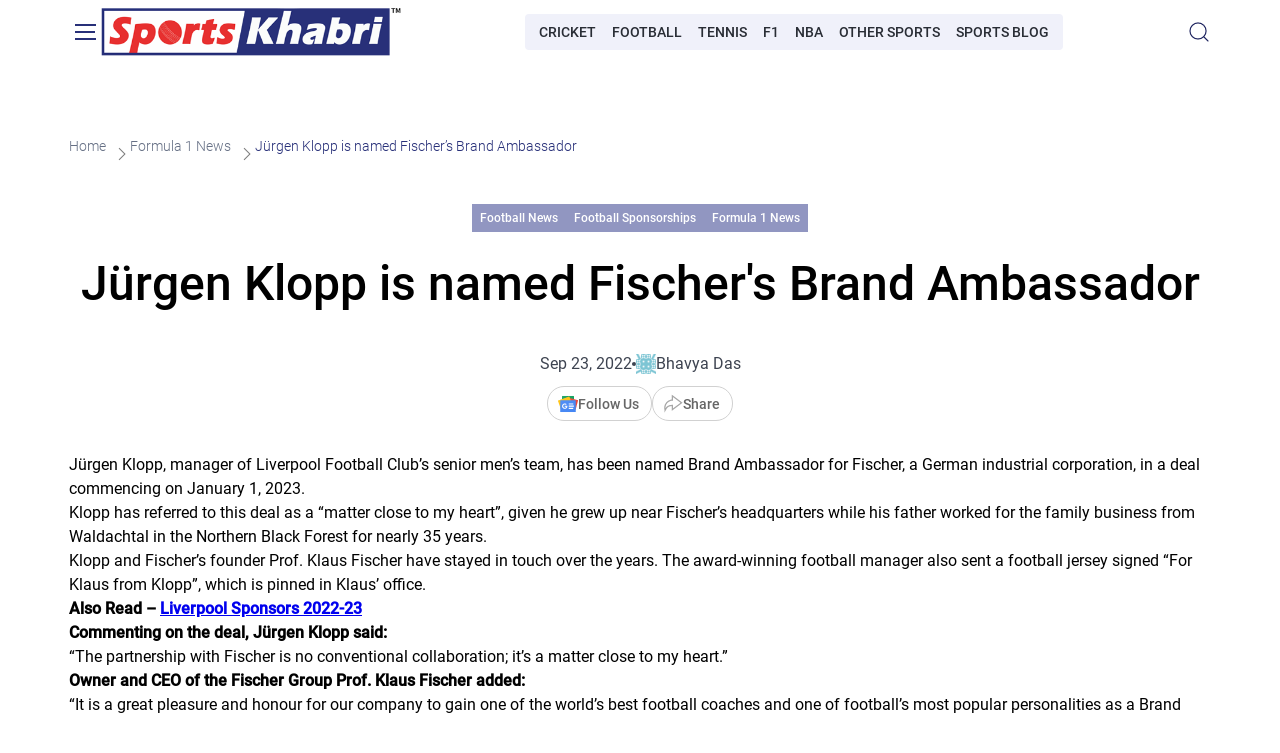

--- FILE ---
content_type: text/html; charset=UTF-8
request_url: https://sportskhabri.com/jurgen-klopp-is-named-fischers-new-brand-ambassador/
body_size: 14167
content:
<!doctype html>
<html lang="en">
<head>
    <meta charset="UTF-8">
    <meta name="viewport"
          content="width=device-width, initial-scale=1.0, maximum-scale=5.0, minimum-scale=1.0">
    <meta http-equiv="X-UA-Compatible" content="ie=edge">
    <meta name='robots' content='index, follow, max-image-preview:large, max-snippet:-1, max-video-preview:-1' />
	<style>img:is([sizes="auto" i], [sizes^="auto," i]) { contain-intrinsic-size: 3000px 1500px }</style>
	
	<!-- This site is optimized with the Yoast SEO Premium plugin v22.1 (Yoast SEO v26.7) - https://yoast.com/wordpress/plugins/seo/ -->
	<title>Jürgen Klopp is named Fischer&#039;s Brand Ambassador - SportsKhabri</title>
	<meta name="description" content="Jürgen Klopp, manager of Liverpool Football Club&#039;s senior men&#039;s team, has been named Brand Ambassador for Fischer, a German industrial corporation, in a" />
	<link rel="canonical" href="https://sportskhabri.com/jurgen-klopp-is-named-fischers-new-brand-ambassador/" />
	<meta property="og:locale" content="en_US" />
	<meta property="og:type" content="article" />
	<meta property="og:title" content="Jürgen Klopp is named Fischer&#039;s Brand Ambassador" />
	<meta property="og:description" content="Jürgen Klopp, manager of Liverpool Football Club&#039;s senior men&#039;s team, has been named Brand Ambassador for Fischer, a German industrial corporation, in a" />
	<meta property="og:url" content="https://sportskhabri.com/jurgen-klopp-is-named-fischers-new-brand-ambassador/" />
	<meta property="og:site_name" content="SportsKhabri" />
	<meta property="article:publisher" content="https://www.facebook.com/officialsportskhabri" />
	<meta property="article:published_time" content="2022-09-23T18:02:00+00:00" />
	<meta property="article:modified_time" content="2025-06-17T11:34:58+00:00" />
	<meta name="author" content="Bhavya Das" />
	<meta name="twitter:card" content="summary_large_image" />
	<meta name="twitter:creator" content="@Sports_Khabri" />
	<meta name="twitter:site" content="@Sports_Khabri" />
	<script type="application/ld+json" class="yoast-schema-graph">{"@context":"https://schema.org","@graph":[{"@type":"BreadcrumbList","@id":"https://sportskhabri.com/jurgen-klopp-is-named-fischers-new-brand-ambassador/#breadcrumb","itemListElement":[{"@type":"ListItem","position":1,"name":"Home","item":"https://sportskhabri.com/"},{"@type":"ListItem","position":2,"name":"Formula 1 News","item":"https://sportskhabri.com/category/f1/"},{"@type":"ListItem","position":3,"name":"Jürgen Klopp is named Fischer&#8217;s Brand Ambassador"}]}]}</script>
	<!-- / Yoast SEO Premium plugin. -->


<link rel="amphtml" href="https://sportskhabri.com/jurgen-klopp-is-named-fischers-new-brand-ambassador/amp/" /><meta name="generator" content="AMP for WP 1.1.11"/><link rel="alternate" type="application/rss+xml" title="SportsKhabri &raquo; Jürgen Klopp is named Fischer&#8217;s Brand Ambassador Comments Feed" href="https://sportskhabri.com/jurgen-klopp-is-named-fischers-new-brand-ambassador/feed/" />
<script>
window._wpemojiSettings = {"baseUrl":"https:\/\/s.w.org\/images\/core\/emoji\/15.0.3\/72x72\/","ext":".png","svgUrl":"https:\/\/s.w.org\/images\/core\/emoji\/15.0.3\/svg\/","svgExt":".svg","source":{"concatemoji":"https:\/\/sportskhabri.com\/wp-includes\/js\/wp-emoji-release.min.js?ver=6.7.4"}};
/*! This file is auto-generated */
!function(i,n){var o,s,e;function c(e){try{var t={supportTests:e,timestamp:(new Date).valueOf()};sessionStorage.setItem(o,JSON.stringify(t))}catch(e){}}function p(e,t,n){e.clearRect(0,0,e.canvas.width,e.canvas.height),e.fillText(t,0,0);var t=new Uint32Array(e.getImageData(0,0,e.canvas.width,e.canvas.height).data),r=(e.clearRect(0,0,e.canvas.width,e.canvas.height),e.fillText(n,0,0),new Uint32Array(e.getImageData(0,0,e.canvas.width,e.canvas.height).data));return t.every(function(e,t){return e===r[t]})}function u(e,t,n){switch(t){case"flag":return n(e,"\ud83c\udff3\ufe0f\u200d\u26a7\ufe0f","\ud83c\udff3\ufe0f\u200b\u26a7\ufe0f")?!1:!n(e,"\ud83c\uddfa\ud83c\uddf3","\ud83c\uddfa\u200b\ud83c\uddf3")&&!n(e,"\ud83c\udff4\udb40\udc67\udb40\udc62\udb40\udc65\udb40\udc6e\udb40\udc67\udb40\udc7f","\ud83c\udff4\u200b\udb40\udc67\u200b\udb40\udc62\u200b\udb40\udc65\u200b\udb40\udc6e\u200b\udb40\udc67\u200b\udb40\udc7f");case"emoji":return!n(e,"\ud83d\udc26\u200d\u2b1b","\ud83d\udc26\u200b\u2b1b")}return!1}function f(e,t,n){var r="undefined"!=typeof WorkerGlobalScope&&self instanceof WorkerGlobalScope?new OffscreenCanvas(300,150):i.createElement("canvas"),a=r.getContext("2d",{willReadFrequently:!0}),o=(a.textBaseline="top",a.font="600 32px Arial",{});return e.forEach(function(e){o[e]=t(a,e,n)}),o}function t(e){var t=i.createElement("script");t.src=e,t.defer=!0,i.head.appendChild(t)}"undefined"!=typeof Promise&&(o="wpEmojiSettingsSupports",s=["flag","emoji"],n.supports={everything:!0,everythingExceptFlag:!0},e=new Promise(function(e){i.addEventListener("DOMContentLoaded",e,{once:!0})}),new Promise(function(t){var n=function(){try{var e=JSON.parse(sessionStorage.getItem(o));if("object"==typeof e&&"number"==typeof e.timestamp&&(new Date).valueOf()<e.timestamp+604800&&"object"==typeof e.supportTests)return e.supportTests}catch(e){}return null}();if(!n){if("undefined"!=typeof Worker&&"undefined"!=typeof OffscreenCanvas&&"undefined"!=typeof URL&&URL.createObjectURL&&"undefined"!=typeof Blob)try{var e="postMessage("+f.toString()+"("+[JSON.stringify(s),u.toString(),p.toString()].join(",")+"));",r=new Blob([e],{type:"text/javascript"}),a=new Worker(URL.createObjectURL(r),{name:"wpTestEmojiSupports"});return void(a.onmessage=function(e){c(n=e.data),a.terminate(),t(n)})}catch(e){}c(n=f(s,u,p))}t(n)}).then(function(e){for(var t in e)n.supports[t]=e[t],n.supports.everything=n.supports.everything&&n.supports[t],"flag"!==t&&(n.supports.everythingExceptFlag=n.supports.everythingExceptFlag&&n.supports[t]);n.supports.everythingExceptFlag=n.supports.everythingExceptFlag&&!n.supports.flag,n.DOMReady=!1,n.readyCallback=function(){n.DOMReady=!0}}).then(function(){return e}).then(function(){var e;n.supports.everything||(n.readyCallback(),(e=n.source||{}).concatemoji?t(e.concatemoji):e.wpemoji&&e.twemoji&&(t(e.twemoji),t(e.wpemoji)))}))}((window,document),window._wpemojiSettings);
</script>
<style id='wp-emoji-styles-inline-css'>

	img.wp-smiley, img.emoji {
		display: inline !important;
		border: none !important;
		box-shadow: none !important;
		height: 1em !important;
		width: 1em !important;
		margin: 0 0.07em !important;
		vertical-align: -0.1em !important;
		background: none !important;
		padding: 0 !important;
	}
</style>
<link rel='stylesheet' id='wp-block-library-css' href='https://sportskhabri.com/wp-includes/css/dist/block-library/style.min.css' media='all' />
<style id='classic-theme-styles-inline-css'>
/*! This file is auto-generated */
.wp-block-button__link{color:#fff;background-color:#32373c;border-radius:9999px;box-shadow:none;text-decoration:none;padding:calc(.667em + 2px) calc(1.333em + 2px);font-size:1.125em}.wp-block-file__button{background:#32373c;color:#fff;text-decoration:none}
</style>
<style id='global-styles-inline-css'>
:root{--wp--preset--aspect-ratio--square: 1;--wp--preset--aspect-ratio--4-3: 4/3;--wp--preset--aspect-ratio--3-4: 3/4;--wp--preset--aspect-ratio--3-2: 3/2;--wp--preset--aspect-ratio--2-3: 2/3;--wp--preset--aspect-ratio--16-9: 16/9;--wp--preset--aspect-ratio--9-16: 9/16;--wp--preset--color--black: #000000;--wp--preset--color--cyan-bluish-gray: #abb8c3;--wp--preset--color--white: #ffffff;--wp--preset--color--pale-pink: #f78da7;--wp--preset--color--vivid-red: #cf2e2e;--wp--preset--color--luminous-vivid-orange: #ff6900;--wp--preset--color--luminous-vivid-amber: #fcb900;--wp--preset--color--light-green-cyan: #7bdcb5;--wp--preset--color--vivid-green-cyan: #00d084;--wp--preset--color--pale-cyan-blue: #8ed1fc;--wp--preset--color--vivid-cyan-blue: #0693e3;--wp--preset--color--vivid-purple: #9b51e0;--wp--preset--gradient--vivid-cyan-blue-to-vivid-purple: linear-gradient(135deg,rgba(6,147,227,1) 0%,rgb(155,81,224) 100%);--wp--preset--gradient--light-green-cyan-to-vivid-green-cyan: linear-gradient(135deg,rgb(122,220,180) 0%,rgb(0,208,130) 100%);--wp--preset--gradient--luminous-vivid-amber-to-luminous-vivid-orange: linear-gradient(135deg,rgba(252,185,0,1) 0%,rgba(255,105,0,1) 100%);--wp--preset--gradient--luminous-vivid-orange-to-vivid-red: linear-gradient(135deg,rgba(255,105,0,1) 0%,rgb(207,46,46) 100%);--wp--preset--gradient--very-light-gray-to-cyan-bluish-gray: linear-gradient(135deg,rgb(238,238,238) 0%,rgb(169,184,195) 100%);--wp--preset--gradient--cool-to-warm-spectrum: linear-gradient(135deg,rgb(74,234,220) 0%,rgb(151,120,209) 20%,rgb(207,42,186) 40%,rgb(238,44,130) 60%,rgb(251,105,98) 80%,rgb(254,248,76) 100%);--wp--preset--gradient--blush-light-purple: linear-gradient(135deg,rgb(255,206,236) 0%,rgb(152,150,240) 100%);--wp--preset--gradient--blush-bordeaux: linear-gradient(135deg,rgb(254,205,165) 0%,rgb(254,45,45) 50%,rgb(107,0,62) 100%);--wp--preset--gradient--luminous-dusk: linear-gradient(135deg,rgb(255,203,112) 0%,rgb(199,81,192) 50%,rgb(65,88,208) 100%);--wp--preset--gradient--pale-ocean: linear-gradient(135deg,rgb(255,245,203) 0%,rgb(182,227,212) 50%,rgb(51,167,181) 100%);--wp--preset--gradient--electric-grass: linear-gradient(135deg,rgb(202,248,128) 0%,rgb(113,206,126) 100%);--wp--preset--gradient--midnight: linear-gradient(135deg,rgb(2,3,129) 0%,rgb(40,116,252) 100%);--wp--preset--font-size--small: 13px;--wp--preset--font-size--medium: 20px;--wp--preset--font-size--large: 36px;--wp--preset--font-size--x-large: 42px;--wp--preset--spacing--20: 0.44rem;--wp--preset--spacing--30: 0.67rem;--wp--preset--spacing--40: 1rem;--wp--preset--spacing--50: 1.5rem;--wp--preset--spacing--60: 2.25rem;--wp--preset--spacing--70: 3.38rem;--wp--preset--spacing--80: 5.06rem;--wp--preset--shadow--natural: 6px 6px 9px rgba(0, 0, 0, 0.2);--wp--preset--shadow--deep: 12px 12px 50px rgba(0, 0, 0, 0.4);--wp--preset--shadow--sharp: 6px 6px 0px rgba(0, 0, 0, 0.2);--wp--preset--shadow--outlined: 6px 6px 0px -3px rgba(255, 255, 255, 1), 6px 6px rgba(0, 0, 0, 1);--wp--preset--shadow--crisp: 6px 6px 0px rgba(0, 0, 0, 1);}:where(.is-layout-flex){gap: 0.5em;}:where(.is-layout-grid){gap: 0.5em;}body .is-layout-flex{display: flex;}.is-layout-flex{flex-wrap: wrap;align-items: center;}.is-layout-flex > :is(*, div){margin: 0;}body .is-layout-grid{display: grid;}.is-layout-grid > :is(*, div){margin: 0;}:where(.wp-block-columns.is-layout-flex){gap: 2em;}:where(.wp-block-columns.is-layout-grid){gap: 2em;}:where(.wp-block-post-template.is-layout-flex){gap: 1.25em;}:where(.wp-block-post-template.is-layout-grid){gap: 1.25em;}.has-black-color{color: var(--wp--preset--color--black) !important;}.has-cyan-bluish-gray-color{color: var(--wp--preset--color--cyan-bluish-gray) !important;}.has-white-color{color: var(--wp--preset--color--white) !important;}.has-pale-pink-color{color: var(--wp--preset--color--pale-pink) !important;}.has-vivid-red-color{color: var(--wp--preset--color--vivid-red) !important;}.has-luminous-vivid-orange-color{color: var(--wp--preset--color--luminous-vivid-orange) !important;}.has-luminous-vivid-amber-color{color: var(--wp--preset--color--luminous-vivid-amber) !important;}.has-light-green-cyan-color{color: var(--wp--preset--color--light-green-cyan) !important;}.has-vivid-green-cyan-color{color: var(--wp--preset--color--vivid-green-cyan) !important;}.has-pale-cyan-blue-color{color: var(--wp--preset--color--pale-cyan-blue) !important;}.has-vivid-cyan-blue-color{color: var(--wp--preset--color--vivid-cyan-blue) !important;}.has-vivid-purple-color{color: var(--wp--preset--color--vivid-purple) !important;}.has-black-background-color{background-color: var(--wp--preset--color--black) !important;}.has-cyan-bluish-gray-background-color{background-color: var(--wp--preset--color--cyan-bluish-gray) !important;}.has-white-background-color{background-color: var(--wp--preset--color--white) !important;}.has-pale-pink-background-color{background-color: var(--wp--preset--color--pale-pink) !important;}.has-vivid-red-background-color{background-color: var(--wp--preset--color--vivid-red) !important;}.has-luminous-vivid-orange-background-color{background-color: var(--wp--preset--color--luminous-vivid-orange) !important;}.has-luminous-vivid-amber-background-color{background-color: var(--wp--preset--color--luminous-vivid-amber) !important;}.has-light-green-cyan-background-color{background-color: var(--wp--preset--color--light-green-cyan) !important;}.has-vivid-green-cyan-background-color{background-color: var(--wp--preset--color--vivid-green-cyan) !important;}.has-pale-cyan-blue-background-color{background-color: var(--wp--preset--color--pale-cyan-blue) !important;}.has-vivid-cyan-blue-background-color{background-color: var(--wp--preset--color--vivid-cyan-blue) !important;}.has-vivid-purple-background-color{background-color: var(--wp--preset--color--vivid-purple) !important;}.has-black-border-color{border-color: var(--wp--preset--color--black) !important;}.has-cyan-bluish-gray-border-color{border-color: var(--wp--preset--color--cyan-bluish-gray) !important;}.has-white-border-color{border-color: var(--wp--preset--color--white) !important;}.has-pale-pink-border-color{border-color: var(--wp--preset--color--pale-pink) !important;}.has-vivid-red-border-color{border-color: var(--wp--preset--color--vivid-red) !important;}.has-luminous-vivid-orange-border-color{border-color: var(--wp--preset--color--luminous-vivid-orange) !important;}.has-luminous-vivid-amber-border-color{border-color: var(--wp--preset--color--luminous-vivid-amber) !important;}.has-light-green-cyan-border-color{border-color: var(--wp--preset--color--light-green-cyan) !important;}.has-vivid-green-cyan-border-color{border-color: var(--wp--preset--color--vivid-green-cyan) !important;}.has-pale-cyan-blue-border-color{border-color: var(--wp--preset--color--pale-cyan-blue) !important;}.has-vivid-cyan-blue-border-color{border-color: var(--wp--preset--color--vivid-cyan-blue) !important;}.has-vivid-purple-border-color{border-color: var(--wp--preset--color--vivid-purple) !important;}.has-vivid-cyan-blue-to-vivid-purple-gradient-background{background: var(--wp--preset--gradient--vivid-cyan-blue-to-vivid-purple) !important;}.has-light-green-cyan-to-vivid-green-cyan-gradient-background{background: var(--wp--preset--gradient--light-green-cyan-to-vivid-green-cyan) !important;}.has-luminous-vivid-amber-to-luminous-vivid-orange-gradient-background{background: var(--wp--preset--gradient--luminous-vivid-amber-to-luminous-vivid-orange) !important;}.has-luminous-vivid-orange-to-vivid-red-gradient-background{background: var(--wp--preset--gradient--luminous-vivid-orange-to-vivid-red) !important;}.has-very-light-gray-to-cyan-bluish-gray-gradient-background{background: var(--wp--preset--gradient--very-light-gray-to-cyan-bluish-gray) !important;}.has-cool-to-warm-spectrum-gradient-background{background: var(--wp--preset--gradient--cool-to-warm-spectrum) !important;}.has-blush-light-purple-gradient-background{background: var(--wp--preset--gradient--blush-light-purple) !important;}.has-blush-bordeaux-gradient-background{background: var(--wp--preset--gradient--blush-bordeaux) !important;}.has-luminous-dusk-gradient-background{background: var(--wp--preset--gradient--luminous-dusk) !important;}.has-pale-ocean-gradient-background{background: var(--wp--preset--gradient--pale-ocean) !important;}.has-electric-grass-gradient-background{background: var(--wp--preset--gradient--electric-grass) !important;}.has-midnight-gradient-background{background: var(--wp--preset--gradient--midnight) !important;}.has-small-font-size{font-size: var(--wp--preset--font-size--small) !important;}.has-medium-font-size{font-size: var(--wp--preset--font-size--medium) !important;}.has-large-font-size{font-size: var(--wp--preset--font-size--large) !important;}.has-x-large-font-size{font-size: var(--wp--preset--font-size--x-large) !important;}
:where(.wp-block-post-template.is-layout-flex){gap: 1.25em;}:where(.wp-block-post-template.is-layout-grid){gap: 1.25em;}
:where(.wp-block-columns.is-layout-flex){gap: 2em;}:where(.wp-block-columns.is-layout-grid){gap: 2em;}
:root :where(.wp-block-pullquote){font-size: 1.5em;line-height: 1.6;}
</style>
<link rel='stylesheet' id='main-css' href='https://sportskhabri.com/wp-content/themes/sp/assets/dist/css/app.css' media='all' />
<link rel='stylesheet' id='tablepress-default-css' href='https://sportskhabri.com/wp-content/plugins/tablepress/css/build/default.css' media='all' />
<link rel='shortlink' href='https://sportskhabri.com/?p=46736' />
<link rel="alternate" title="oEmbed (JSON)" type="application/json+oembed" href="https://sportskhabri.com/wp-json/oembed/1.0/embed?url=https%3A%2F%2Fsportskhabri.com%2Fjurgen-klopp-is-named-fischers-new-brand-ambassador%2F" />
<link rel="alternate" title="oEmbed (XML)" type="text/xml+oembed" href="https://sportskhabri.com/wp-json/oembed/1.0/embed?url=https%3A%2F%2Fsportskhabri.com%2Fjurgen-klopp-is-named-fischers-new-brand-ambassador%2F&#038;format=xml" />
<link rel="icon" href="https://sportskhabri.com/wp-content/uploads/2020/10/Sportskhabri-icon-60x60.png" sizes="32x32" />
<link rel="icon" href="https://sportskhabri.com/wp-content/uploads/2020/10/Sportskhabri-icon-300x300.png" sizes="192x192" />
<link rel="apple-touch-icon" href="https://sportskhabri.com/wp-content/uploads/2020/10/Sportskhabri-icon-300x300.png" />
<meta name="msapplication-TileImage" content="https://sportskhabri.com/wp-content/uploads/2020/10/Sportskhabri-icon-300x300.png" />

    <!-- Google Tag Manager -->
<script>
document.addEventListener('DOMContentLoaded', () => {
setTimeout(() => {
(function(w,d,s,l,i){w[l]=w[l]||[];w[l].push({'gtm.start':
new Date().getTime(),event:'gtm.js'});var f=d.getElementsByTagName(s)[0],
j=d.createElement(s),dl=l!='dataLayer'?'&l='+l:'';j.async=true;j.src=
'https://www.googletagmanager.com/gtm.js?id='+i+dl;f.parentNode.insertBefore(j,f);
})(window,document,'script','dataLayer','GTM-MLDMSTTK');
}, 5000);
});
</script>
<!-- End Google Tag Manager -->
</head>
<body class="post-template-default single single-post postid-46736 single-format-standard">
<!-- Google Tag Manager (noscript) -->
<noscript><iframe src="https://www.googletagmanager.com/ns.html?id=GTM-MLDMSTTK"
height="0" width="0" style="display:none;visibility:hidden"></iframe></noscript>
<!-- End Google Tag Manager (noscript) -->

<!-- Sendx Snippet -->
<script type="text/javascript">
 var _scq = _scq || [];
 var _scs = _scs || {};
 _scs.teamId = "i3BS6yKPHFzZNghxqWD9Tj";

 (function() {
   var dc = document.createElement('script');
   dc.type = 'text/javascript';
   dc.async = true;
   dc.src = '//cdn.sendx.io/prod/i3BS6yKPHFzZNghxqWD9Tj.js';
   var s = document.getElementsByTagName('script')[0];
   s.parentNode.insertBefore(dc, s);
 })();
</script>
<!-- End Sendx Snippet -->
<header class="sk-header sk-header_sticky">
    <div class="sk-container">
        <button class="sk-header__burger" aria-label="Burger">
            <span class="sk-header__burger-item"></span>
        </button>
        <div class="sk-header__menu">
            <div class="sk-header__menu-wrapper sk-scrollbar">
                                    <nav class="sk-nav-main  ">
    <ul class="sk-nav-main__list sk-nav-main__list_depth-0">
                                <li class="sk-nav-main__item sk-nav-main__item_parent">
                <a class="sk-nav-main__link" href="https://sportskhabri.com/category/cricket/">Cricket News</a>
                                    <button class="sk-nav-main__arrow" aria-label="Open submenu"></button>
                    <ul class="sk-nav-main__list sk-nav-main__list_depth-1">
                                                                                <li class="sk-nav-main__item ">
                                <a class="sk-nav-main__link" href="https://sportskhabri.com/category/cricket/ipl-2025/">IPL 2025</a>
                                                            </li>
                                                                                <li class="sk-nav-main__item ">
                                <a class="sk-nav-main__link" href="https://sportskhabri.com/category/cricket/ipl-sponsors/">IPL Sponsors and Partnership News</a>
                                                            </li>
                                            </ul>
                            </li>
                                <li class="sk-nav-main__item sk-nav-main__item_parent">
                <a class="sk-nav-main__link" href="https://sportskhabri.com/category/football/">Football News</a>
                                    <button class="sk-nav-main__arrow" aria-label="Open submenu"></button>
                    <ul class="sk-nav-main__list sk-nav-main__list_depth-1">
                                                                                <li class="sk-nav-main__item ">
                                <a class="sk-nav-main__link" href="https://sportskhabri.com/category/football/champions-league/">UEFA Champions League</a>
                                                            </li>
                                                                                <li class="sk-nav-main__item ">
                                <a class="sk-nav-main__link" href="https://sportskhabri.com/category/football/premier-league/">Premier League (EPL)</a>
                                                            </li>
                                                                                <li class="sk-nav-main__item ">
                                <a class="sk-nav-main__link" href="https://sportskhabri.com/category/football/premier-league-sponsors/">Premier League Sponsors</a>
                                                            </li>
                                                                                <li class="sk-nav-main__item ">
                                <a class="sk-nav-main__link" href="https://sportskhabri.com/category/football/fifa/">FIFA</a>
                                                            </li>
                                                                                <li class="sk-nav-main__item ">
                                <a class="sk-nav-main__link" href="https://sportskhabri.com/category/football/isl/">ISL</a>
                                                            </li>
                                                                                <li class="sk-nav-main__item ">
                                <a class="sk-nav-main__link" href="https://sportskhabri.com/category/football/football-sponsorships/">Football Sponsorships</a>
                                                            </li>
                                                                                <li class="sk-nav-main__item ">
                                <a class="sk-nav-main__link" href="https://sportskhabri.com/category/football/football-player-profiles/">Player Profiles</a>
                                                            </li>
                                            </ul>
                            </li>
                                <li class="sk-nav-main__item sk-nav-main__item_parent">
                <a class="sk-nav-main__link" href="https://sportskhabri.com/category/f1/">Formula 1 News</a>
                                    <button class="sk-nav-main__arrow" aria-label="Open submenu"></button>
                    <ul class="sk-nav-main__list sk-nav-main__list_depth-1">
                                                                                <li class="sk-nav-main__item ">
                                <a class="sk-nav-main__link" href="https://sportskhabri.com/category/f1/f1-sponsors/">F1 Sponsors</a>
                                                            </li>
                                                                                <li class="sk-nav-main__item ">
                                <a class="sk-nav-main__link" href="https://sportskhabri.com/category/f1/f1-players/">F1 Players</a>
                                                            </li>
                                                                                <li class="sk-nav-main__item ">
                                <a class="sk-nav-main__link" href="https://sportskhabri.com/category/f1/f1-predictions/">F1 Predictions</a>
                                                            </li>
                                            </ul>
                            </li>
                                <li class="sk-nav-main__item sk-nav-main__item_parent">
                <a class="sk-nav-main__link" href="https://sportskhabri.com/category/nba/">NBA News</a>
                                    <button class="sk-nav-main__arrow" aria-label="Open submenu"></button>
                    <ul class="sk-nav-main__list sk-nav-main__list_depth-1">
                                                                                <li class="sk-nav-main__item ">
                                <a class="sk-nav-main__link" href="https://sportskhabri.com/category/nba/nba-players/">NBA Players</a>
                                                            </li>
                                                                                <li class="sk-nav-main__item ">
                                <a class="sk-nav-main__link" href="https://sportskhabri.com/category/nba/nba-sponsors/">NBA Sponsors</a>
                                                            </li>
                                            </ul>
                            </li>
                                <li class="sk-nav-main__item ">
                <a class="sk-nav-main__link" href="https://sportskhabri.com/category/tennis/">Tennis</a>
                            </li>
                                <li class="sk-nav-main__item ">
                <a class="sk-nav-main__link" href="https://sportskhabri.com/category/gaming/">eSports</a>
                            </li>
                                <li class="sk-nav-main__item ">
                <a class="sk-nav-main__link" href="https://sportskhabri.com/category/sports-blog/">Sports Blog</a>
                            </li>
                                <li class="sk-nav-main__item ">
                <a class="sk-nav-main__link" href="https://sportskhabri.com/about/">About Sportskhabri</a>
                            </li>
                                <li class="sk-nav-main__item ">
                <a class="sk-nav-main__link" href="https://sportskhabri.com/contact/">Contact Us</a>
                            </li>
                                <li class="sk-nav-main__item ">
                <a class="sk-nav-main__link" href="https://sportskhabri.com/privacy-policy/">Privacy Policy</a>
                            </li>
                                <li class="sk-nav-main__item ">
                <a class="sk-nav-main__link" href="https://sportskhabri.com/terms-and-conditions/">Terms &amp; Conditions</a>
                            </li>
            </ul>
</nav>
                                                    <nav class="sk-nav-main  sk-nav-main_about  ">
    <ul class="sk-nav-main__list sk-nav-main__list_depth-0">
                                <li class="sk-nav-main__item sk-nav-main__item_parent">
                <a class="sk-nav-main__link" href="https://sportskhabri.com/best-sports-betting-apps-in-india/">Sports Betting Apps</a>
                                    <button class="sk-nav-main__arrow" aria-label="Open submenu"></button>
                    <ul class="sk-nav-main__list sk-nav-main__list_depth-1">
                                                                                <li class="sk-nav-main__item ">
                                <a class="sk-nav-main__link" href="https://sportskhabri.com/cricket-betting-apps/">Cricket Betting Apps</a>
                                                            </li>
                                                                                <li class="sk-nav-main__item ">
                                <a class="sk-nav-main__link" href="https://sportskhabri.com/football-betting-apps/">Football Apps India</a>
                                                            </li>
                                            </ul>
                            </li>
                                <li class="sk-nav-main__item sk-nav-main__item_parent">
                <a class="sk-nav-main__link" href="https://sportskhabri.com/sports-betting-sites/">Sports Betting Sites</a>
                                    <button class="sk-nav-main__arrow" aria-label="Open submenu"></button>
                    <ul class="sk-nav-main__list sk-nav-main__list_depth-1">
                                                                                <li class="sk-nav-main__item ">
                                <a class="sk-nav-main__link" href="https://sportskhabri.com/cricket-betting-sites/">Cricket Betting Sites</a>
                                                            </li>
                                                                                <li class="sk-nav-main__item ">
                                <a class="sk-nav-main__link" href="https://sportskhabri.com/football-betting-sites/">Football Sites India</a>
                                                            </li>
                                                                                <li class="sk-nav-main__item sk-nav-main__item_parent">
                                <a class="sk-nav-main__link" href="https://sportskhabri.com/sports-betting-sites/best-kabaddi-betting-sites/">Kabaddi Betting Sites</a>
                                                                    <button class="sk-nav-main__arrow" aria-label="Open submenu"></button>
                                    <ul class="sk-nav-main__list sk-nav-main__list_depth-2">
                                                                                    <li class="sk-nav-main__item">
                                                <a class="sk-nav-main__link" href="https://sportskhabri.com/pro-kabaddi-league-review/">Pro Kabaddi League Review</a>
                                            </li>
                                                                            </ul>
                                                            </li>
                                                                                <li class="sk-nav-main__item ">
                                <a class="sk-nav-main__link" href="https://sportskhabri.com/cricket-betting-sites/ipl-betting-sites/">Best IPL Betting Sites for 2025</a>
                                                            </li>
                                                                                <li class="sk-nav-main__item ">
                                <a class="sk-nav-main__link" href="https://sportskhabri.com/sports-betting-sites/tennis-betting/">Tennis Betting Sites</a>
                                                            </li>
                                                                                <li class="sk-nav-main__item ">
                                <a class="sk-nav-main__link" href="https://sportskhabri.com/esports-betting-sites/">Esports Betting Sites</a>
                                                            </li>
                                                                                <li class="sk-nav-main__item ">
                                <a class="sk-nav-main__link" href="https://sportskhabri.com/legal-betting-sites/">Legal Betting Sites</a>
                                                            </li>
                                                                                <li class="sk-nav-main__item ">
                                <a class="sk-nav-main__link" href="https://sportskhabri.com/betting-exchange-sites/">Betting Exchange Sites</a>
                                                            </li>
                                                                                <li class="sk-nav-main__item sk-nav-main__item_parent">
                                <a class="sk-nav-main__link" href="https://sportskhabri.com/sports-betting-sites/stake/">Stake</a>
                                                                    <button class="sk-nav-main__arrow" aria-label="Open submenu"></button>
                                    <ul class="sk-nav-main__list sk-nav-main__list_depth-2">
                                                                                    <li class="sk-nav-main__item">
                                                <a class="sk-nav-main__link" href="https://sportskhabri.com/sports-betting-sites/stake/stake-app/">Mobile App</a>
                                            </li>
                                                                                    <li class="sk-nav-main__item">
                                                <a class="sk-nav-main__link" href="https://sportskhabri.com/sports-betting-sites/stake/stake-registration/">Registration</a>
                                            </li>
                                                                                    <li class="sk-nav-main__item">
                                                <a class="sk-nav-main__link" href="https://sportskhabri.com/sports-betting-sites/stake/stake-bonuses-and-promotion/">Bonuses</a>
                                            </li>
                                                                            </ul>
                                                            </li>
                                                                                <li class="sk-nav-main__item sk-nav-main__item_parent">
                                <a class="sk-nav-main__link" href="https://sportskhabri.com/sports-betting-sites/batery/">Batery</a>
                                                                    <button class="sk-nav-main__arrow" aria-label="Open submenu"></button>
                                    <ul class="sk-nav-main__list sk-nav-main__list_depth-2">
                                                                                    <li class="sk-nav-main__item">
                                                <a class="sk-nav-main__link" href="https://sportskhabri.com/sports-betting-sites/batery/batery-app/">Mobile App</a>
                                            </li>
                                                                            </ul>
                                                            </li>
                                                                                <li class="sk-nav-main__item sk-nav-main__item_parent">
                                <a class="sk-nav-main__link" href="https://sportskhabri.com/sports-betting-sites/dafabet/">Dafabet</a>
                                                                    <button class="sk-nav-main__arrow" aria-label="Open submenu"></button>
                                    <ul class="sk-nav-main__list sk-nav-main__list_depth-2">
                                                                                    <li class="sk-nav-main__item">
                                                <a class="sk-nav-main__link" href="https://sportskhabri.com/sports-betting-sites/dafabet/dafabet-app/">Mobile App</a>
                                            </li>
                                                                                    <li class="sk-nav-main__item">
                                                <a class="sk-nav-main__link" href="https://sportskhabri.com/sports-betting-sites/dafabet/dafabet-registration/">Registration</a>
                                            </li>
                                                                                    <li class="sk-nav-main__item">
                                                <a class="sk-nav-main__link" href="https://sportskhabri.com/sports-betting-sites/dafabet/dafabet-bonuses/">Bonuses</a>
                                            </li>
                                                                                    <li class="sk-nav-main__item">
                                                <a class="sk-nav-main__link" href="https://sportskhabri.com/sports-betting-sites/dafabet/dafabet-payment-methods/">Payment Methods</a>
                                            </li>
                                                                            </ul>
                                                            </li>
                                                                                <li class="sk-nav-main__item sk-nav-main__item_parent">
                                <a class="sk-nav-main__link" href="https://sportskhabri.com/sports-betting-sites/4rabet/">4RaBet</a>
                                                                    <button class="sk-nav-main__arrow" aria-label="Open submenu"></button>
                                    <ul class="sk-nav-main__list sk-nav-main__list_depth-2">
                                                                                    <li class="sk-nav-main__item">
                                                <a class="sk-nav-main__link" href="https://sportskhabri.com/sports-betting-sites/4rabet/4rabet-app/">Mobile App</a>
                                            </li>
                                                                                    <li class="sk-nav-main__item">
                                                <a class="sk-nav-main__link" href="https://sportskhabri.com/sports-betting-sites/4rabet/4rabet-registration/">Registration</a>
                                            </li>
                                                                                    <li class="sk-nav-main__item">
                                                <a class="sk-nav-main__link" href="https://sportskhabri.com/sports-betting-sites/4rabet/4rabet-bonuses/">Bonuses</a>
                                            </li>
                                                                                    <li class="sk-nav-main__item">
                                                <a class="sk-nav-main__link" href="https://sportskhabri.com/sports-betting-sites/4rabet/4rabet-payment-methods/">Payment Methods</a>
                                            </li>
                                                                            </ul>
                                                            </li>
                                                                                <li class="sk-nav-main__item sk-nav-main__item_parent">
                                <a class="sk-nav-main__link" href="https://sportskhabri.com/sports-betting-sites/parimatch/">Parimatch</a>
                                                                    <button class="sk-nav-main__arrow" aria-label="Open submenu"></button>
                                    <ul class="sk-nav-main__list sk-nav-main__list_depth-2">
                                                                                    <li class="sk-nav-main__item">
                                                <a class="sk-nav-main__link" href="https://sportskhabri.com/sports-betting-sites/parimatch/parimatch-app/">Mobile App</a>
                                            </li>
                                                                                    <li class="sk-nav-main__item">
                                                <a class="sk-nav-main__link" href="https://sportskhabri.com/sports-betting-sites/parimatch/parimatch-registration/">Registration</a>
                                            </li>
                                                                                    <li class="sk-nav-main__item">
                                                <a class="sk-nav-main__link" href="https://sportskhabri.com/sports-betting-sites/parimatch/parimatch-bonuses/">Bonuses</a>
                                            </li>
                                                                                    <li class="sk-nav-main__item">
                                                <a class="sk-nav-main__link" href="https://sportskhabri.com/sports-betting-sites/parimatch/parimatch-payments-methods/">Payments Methods</a>
                                            </li>
                                                                                    <li class="sk-nav-main__item">
                                                <a class="sk-nav-main__link" href="https://sportskhabri.com/sports-betting-sites/parimatch/parimatch-cricket-betting/">Cricket</a>
                                            </li>
                                                                            </ul>
                                                            </li>
                                                                                <li class="sk-nav-main__item sk-nav-main__item_parent">
                                <a class="sk-nav-main__link" href="https://sportskhabri.com/sports-betting-sites/paripesa/">Paripesa</a>
                                                                    <button class="sk-nav-main__arrow" aria-label="Open submenu"></button>
                                    <ul class="sk-nav-main__list sk-nav-main__list_depth-2">
                                                                                    <li class="sk-nav-main__item">
                                                <a class="sk-nav-main__link" href="https://sportskhabri.com/sports-betting-sites/paripesa/paripesa-app/">Mobile App</a>
                                            </li>
                                                                                    <li class="sk-nav-main__item">
                                                <a class="sk-nav-main__link" href="https://sportskhabri.com/sports-betting-sites/paripesa/paripesa-registration/">Registration</a>
                                            </li>
                                                                                    <li class="sk-nav-main__item">
                                                <a class="sk-nav-main__link" href="https://sportskhabri.com/sports-betting-sites/paripesa/paripesa-bonuses/">Bonuses</a>
                                            </li>
                                                                                    <li class="sk-nav-main__item">
                                                <a class="sk-nav-main__link" href="https://sportskhabri.com/sports-betting-sites/paripesa/paripesa-payment-methods/">Payment Methods</a>
                                            </li>
                                                                            </ul>
                                                            </li>
                                                                                <li class="sk-nav-main__item sk-nav-main__item_parent">
                                <a class="sk-nav-main__link" href="https://sportskhabri.com/sports-betting-sites/melbet/">Melbet</a>
                                                                    <button class="sk-nav-main__arrow" aria-label="Open submenu"></button>
                                    <ul class="sk-nav-main__list sk-nav-main__list_depth-2">
                                                                                    <li class="sk-nav-main__item">
                                                <a class="sk-nav-main__link" href="https://sportskhabri.com/sports-betting-sites/melbet/melbet-app/">Mobile App</a>
                                            </li>
                                                                                    <li class="sk-nav-main__item">
                                                <a class="sk-nav-main__link" href="https://sportskhabri.com/sports-betting-sites/melbet/melbet-registration/">Registration</a>
                                            </li>
                                                                                    <li class="sk-nav-main__item">
                                                <a class="sk-nav-main__link" href="https://sportskhabri.com/sports-betting-sites/melbet/melbet-bonuses/">Bonuses</a>
                                            </li>
                                                                            </ul>
                                                            </li>
                                                                                <li class="sk-nav-main__item sk-nav-main__item_parent">
                                <a class="sk-nav-main__link" href="https://sportskhabri.com/sports-betting-sites/betandyou/">Betandyou</a>
                                                                    <button class="sk-nav-main__arrow" aria-label="Open submenu"></button>
                                    <ul class="sk-nav-main__list sk-nav-main__list_depth-2">
                                                                                    <li class="sk-nav-main__item">
                                                <a class="sk-nav-main__link" href="https://sportskhabri.com/sports-betting-sites/betandyou/betandyou-app/">Mobile App</a>
                                            </li>
                                                                                    <li class="sk-nav-main__item">
                                                <a class="sk-nav-main__link" href="https://sportskhabri.com/sports-betting-sites/betandyou/betandyou-sign-up/">Registration</a>
                                            </li>
                                                                                    <li class="sk-nav-main__item">
                                                <a class="sk-nav-main__link" href="https://sportskhabri.com/sports-betting-sites/betandyou/betandyou-bonuses/">Bonuses</a>
                                            </li>
                                                                            </ul>
                                                            </li>
                                                                                <li class="sk-nav-main__item sk-nav-main__item_parent">
                                <a class="sk-nav-main__link" href="https://sportskhabri.com/sports-betting-sites/tez888/">Tez888</a>
                                                                    <button class="sk-nav-main__arrow" aria-label="Open submenu"></button>
                                    <ul class="sk-nav-main__list sk-nav-main__list_depth-2">
                                                                                    <li class="sk-nav-main__item">
                                                <a class="sk-nav-main__link" href="https://sportskhabri.com/sports-betting-sites/tez888/tez888-app/">Mobile App</a>
                                            </li>
                                                                            </ul>
                                                            </li>
                                                                                <li class="sk-nav-main__item sk-nav-main__item_parent">
                                <a class="sk-nav-main__link" href="https://sportskhabri.com/sports-betting-sites/bc-game/">BC.Game</a>
                                                                    <button class="sk-nav-main__arrow" aria-label="Open submenu"></button>
                                    <ul class="sk-nav-main__list sk-nav-main__list_depth-2">
                                                                                    <li class="sk-nav-main__item">
                                                <a class="sk-nav-main__link" href="https://sportskhabri.com/sports-betting-sites/bc-game/bcgame-app/">Mobile App</a>
                                            </li>
                                                                                    <li class="sk-nav-main__item">
                                                <a class="sk-nav-main__link" href="https://sportskhabri.com/sports-betting-sites/bc-game/bc-game-registration/">Registration</a>
                                            </li>
                                                                                    <li class="sk-nav-main__item">
                                                <a class="sk-nav-main__link" href="https://sportskhabri.com/sports-betting-sites/bc-game/bc-game-bonuses/">Bonuses</a>
                                            </li>
                                                                                    <li class="sk-nav-main__item">
                                                <a class="sk-nav-main__link" href="https://sportskhabri.com/sports-betting-sites/bc-game/bc-game-payment-methods/">Payment Methods</a>
                                            </li>
                                                                            </ul>
                                                            </li>
                                                                                <li class="sk-nav-main__item sk-nav-main__item_parent">
                                <a class="sk-nav-main__link" href="https://sportskhabri.com/sports-betting-sites/188bet/">188bet</a>
                                                                    <button class="sk-nav-main__arrow" aria-label="Open submenu"></button>
                                    <ul class="sk-nav-main__list sk-nav-main__list_depth-2">
                                                                                    <li class="sk-nav-main__item">
                                                <a class="sk-nav-main__link" href="https://sportskhabri.com/sports-betting-sites/188bet/188bet-app/">188bet App</a>
                                            </li>
                                                                            </ul>
                                                            </li>
                                                                                <li class="sk-nav-main__item sk-nav-main__item_parent">
                                <a class="sk-nav-main__link" href="https://sportskhabri.com/sports-betting-sites/10cric/">10Cric</a>
                                                                    <button class="sk-nav-main__arrow" aria-label="Open submenu"></button>
                                    <ul class="sk-nav-main__list sk-nav-main__list_depth-2">
                                                                                    <li class="sk-nav-main__item">
                                                <a class="sk-nav-main__link" href="https://sportskhabri.com/sports-betting-sites/10cric/10cric-app/">Mobile App</a>
                                            </li>
                                                                                    <li class="sk-nav-main__item">
                                                <a class="sk-nav-main__link" href="https://sportskhabri.com/sports-betting-sites/10cric/10cric-registration/">Registration</a>
                                            </li>
                                                                                    <li class="sk-nav-main__item">
                                                <a class="sk-nav-main__link" href="https://sportskhabri.com/sports-betting-sites/10cric/10cric-bonuses/">Bonuses</a>
                                            </li>
                                                                            </ul>
                                                            </li>
                                                                                <li class="sk-nav-main__item sk-nav-main__item_parent">
                                <a class="sk-nav-main__link" href="https://sportskhabri.com/sports-betting-sites/12bet/">12bet</a>
                                                                    <button class="sk-nav-main__arrow" aria-label="Open submenu"></button>
                                    <ul class="sk-nav-main__list sk-nav-main__list_depth-2">
                                                                                    <li class="sk-nav-main__item">
                                                <a class="sk-nav-main__link" href="https://sportskhabri.com/sports-betting-sites/12bet/12bet-app/">App</a>
                                            </li>
                                                                                    <li class="sk-nav-main__item">
                                                <a class="sk-nav-main__link" href="https://sportskhabri.com/sports-betting-sites/12bet/12bet-registration/">Registration</a>
                                            </li>
                                                                                    <li class="sk-nav-main__item">
                                                <a class="sk-nav-main__link" href="https://sportskhabri.com/sports-betting-sites/12bet/12bet-bonuses/">Bonuses</a>
                                            </li>
                                                                                    <li class="sk-nav-main__item">
                                                <a class="sk-nav-main__link" href="https://sportskhabri.com/sports-betting-sites/12bet/12bet-payment-methods/">Payment Methods</a>
                                            </li>
                                                                            </ul>
                                                            </li>
                                                                                <li class="sk-nav-main__item sk-nav-main__item_parent">
                                <a class="sk-nav-main__link" href="https://sportskhabri.com/sports-betting-sites/1win/">1Win</a>
                                                                    <button class="sk-nav-main__arrow" aria-label="Open submenu"></button>
                                    <ul class="sk-nav-main__list sk-nav-main__list_depth-2">
                                                                                    <li class="sk-nav-main__item">
                                                <a class="sk-nav-main__link" href="https://sportskhabri.com/sports-betting-sites/1win/1win-app/">Mobile App</a>
                                            </li>
                                                                                    <li class="sk-nav-main__item">
                                                <a class="sk-nav-main__link" href="https://sportskhabri.com/sports-betting-sites/1win/1win-registration/">Registration</a>
                                            </li>
                                                                                    <li class="sk-nav-main__item">
                                                <a class="sk-nav-main__link" href="https://sportskhabri.com/sports-betting-sites/1win/1win-bonuses/">Bonuses</a>
                                            </li>
                                                                                    <li class="sk-nav-main__item">
                                                <a class="sk-nav-main__link" href="https://sportskhabri.com/sports-betting-sites/1win/1win-payment-methods/">Payment Methods</a>
                                            </li>
                                                                                    <li class="sk-nav-main__item">
                                                <a class="sk-nav-main__link" href="https://sportskhabri.com/sports-betting-sites/1win/1win-cricket-betting/">Cricket</a>
                                            </li>
                                                                            </ul>
                                                            </li>
                                                                                <li class="sk-nav-main__item sk-nav-main__item_parent">
                                <a class="sk-nav-main__link" href="https://sportskhabri.com/sports-betting-sites/1xbet/">1xBet</a>
                                                                    <button class="sk-nav-main__arrow" aria-label="Open submenu"></button>
                                    <ul class="sk-nav-main__list sk-nav-main__list_depth-2">
                                                                                    <li class="sk-nav-main__item">
                                                <a class="sk-nav-main__link" href="https://sportskhabri.com/sports-betting-sites/1xbet/1xbet-app/">Mobile App</a>
                                            </li>
                                                                                    <li class="sk-nav-main__item">
                                                <a class="sk-nav-main__link" href="https://sportskhabri.com/sports-betting-sites/1xbet/1xbet-registration/">Registration</a>
                                            </li>
                                                                                    <li class="sk-nav-main__item">
                                                <a class="sk-nav-main__link" href="https://sportskhabri.com/sports-betting-sites/1xbet/1xbet-bonuses/">Bonuses</a>
                                            </li>
                                                                                    <li class="sk-nav-main__item">
                                                <a class="sk-nav-main__link" href="https://sportskhabri.com/sports-betting-sites/1xbet/1xbet-payments-methods/">Payments Methods</a>
                                            </li>
                                                                                    <li class="sk-nav-main__item">
                                                <a class="sk-nav-main__link" href="https://sportskhabri.com/sports-betting-sites/1xbet/1xbet-cricket-betting/">Cricket</a>
                                            </li>
                                                                            </ul>
                                                            </li>
                                                                                <li class="sk-nav-main__item sk-nav-main__item_parent">
                                <a class="sk-nav-main__link" href="https://sportskhabri.com/sports-betting-sites/22bet/">22Bet</a>
                                                                    <button class="sk-nav-main__arrow" aria-label="Open submenu"></button>
                                    <ul class="sk-nav-main__list sk-nav-main__list_depth-2">
                                                                                    <li class="sk-nav-main__item">
                                                <a class="sk-nav-main__link" href="https://sportskhabri.com/sports-betting-sites/22bet/22bet-app/">Mobile App</a>
                                            </li>
                                                                                    <li class="sk-nav-main__item">
                                                <a class="sk-nav-main__link" href="https://sportskhabri.com/sports-betting-sites/22bet/22bet-registration/">Registration</a>
                                            </li>
                                                                                    <li class="sk-nav-main__item">
                                                <a class="sk-nav-main__link" href="https://sportskhabri.com/sports-betting-sites/22bet/22bet-bonuses/">Bonuses</a>
                                            </li>
                                                                            </ul>
                                                            </li>
                                                                                <li class="sk-nav-main__item sk-nav-main__item_parent">
                                <a class="sk-nav-main__link" href="https://sportskhabri.com/sports-betting-sites/7cric/">7Cric</a>
                                                                    <button class="sk-nav-main__arrow" aria-label="Open submenu"></button>
                                    <ul class="sk-nav-main__list sk-nav-main__list_depth-2">
                                                                                    <li class="sk-nav-main__item">
                                                <a class="sk-nav-main__link" href="https://sportskhabri.com/sports-betting-sites/7cric/7cric-app/">Mobile App</a>
                                            </li>
                                                                                    <li class="sk-nav-main__item">
                                                <a class="sk-nav-main__link" href="https://sportskhabri.com/sports-betting-sites/7cric/7cric-registration/">Registration</a>
                                            </li>
                                                                                    <li class="sk-nav-main__item">
                                                <a class="sk-nav-main__link" href="https://sportskhabri.com/sports-betting-sites/7cric/7cric-bonuses/">Bonuses</a>
                                            </li>
                                                                                    <li class="sk-nav-main__item">
                                                <a class="sk-nav-main__link" href="https://sportskhabri.com/sports-betting-sites/7cric/7cric-payment-methods/">Payment Methods</a>
                                            </li>
                                                                            </ul>
                                                            </li>
                                                                                <li class="sk-nav-main__item sk-nav-main__item_parent">
                                <a class="sk-nav-main__link" href="https://sportskhabri.com/sports-betting-sites/888starz/">888Starz</a>
                                                                    <button class="sk-nav-main__arrow" aria-label="Open submenu"></button>
                                    <ul class="sk-nav-main__list sk-nav-main__list_depth-2">
                                                                                    <li class="sk-nav-main__item">
                                                <a class="sk-nav-main__link" href="https://sportskhabri.com/sports-betting-sites/888starz/888starz-app/">Mobile App</a>
                                            </li>
                                                                                    <li class="sk-nav-main__item">
                                                <a class="sk-nav-main__link" href="https://sportskhabri.com/sports-betting-sites/888starz/888starz-registration/">Registration</a>
                                            </li>
                                                                                    <li class="sk-nav-main__item">
                                                <a class="sk-nav-main__link" href="https://sportskhabri.com/sports-betting-sites/888starz/888starz-bonuses/">Bonuses</a>
                                            </li>
                                                                                    <li class="sk-nav-main__item">
                                                <a class="sk-nav-main__link" href="https://sportskhabri.com/sports-betting-sites/888starz/888starz-payment-methods/">Payment Methods</a>
                                            </li>
                                                                            </ul>
                                                            </li>
                                                                                <li class="sk-nav-main__item sk-nav-main__item_parent">
                                <a class="sk-nav-main__link" href="https://sportskhabri.com/sports-betting-sites/baji/">Baji</a>
                                                                    <button class="sk-nav-main__arrow" aria-label="Open submenu"></button>
                                    <ul class="sk-nav-main__list sk-nav-main__list_depth-2">
                                                                                    <li class="sk-nav-main__item">
                                                <a class="sk-nav-main__link" href="https://sportskhabri.com/sports-betting-sites/baji/baji-app/">Mobile App</a>
                                            </li>
                                                                                    <li class="sk-nav-main__item">
                                                <a class="sk-nav-main__link" href="https://sportskhabri.com/sports-betting-sites/baji/baji-live-registration/">Registration</a>
                                            </li>
                                                                                    <li class="sk-nav-main__item">
                                                <a class="sk-nav-main__link" href="https://sportskhabri.com/sports-betting-sites/baji/baji-bonuses/">Bonuses</a>
                                            </li>
                                                                                    <li class="sk-nav-main__item">
                                                <a class="sk-nav-main__link" href="https://sportskhabri.com/sports-betting-sites/baji/baji-payment-methods/">Payment Methods</a>
                                            </li>
                                                                                    <li class="sk-nav-main__item">
                                                <a class="sk-nav-main__link" href="https://sportskhabri.com/sports-betting-sites/baji/baji-cricket-betting/">Cricket</a>
                                            </li>
                                                                            </ul>
                                                            </li>
                                                                                <li class="sk-nav-main__item sk-nav-main__item_parent">
                                <a class="sk-nav-main__link" href="https://sportskhabri.com/sports-betting-sites/bet365/">Bet365</a>
                                                                    <button class="sk-nav-main__arrow" aria-label="Open submenu"></button>
                                    <ul class="sk-nav-main__list sk-nav-main__list_depth-2">
                                                                                    <li class="sk-nav-main__item">
                                                <a class="sk-nav-main__link" href="https://sportskhabri.com/sports-betting-sites/bet365/bet365-app/">Mobile App</a>
                                            </li>
                                                                                    <li class="sk-nav-main__item">
                                                <a class="sk-nav-main__link" href="https://sportskhabri.com/sports-betting-sites/bet365/bet365-registration/">Bet365 Registration</a>
                                            </li>
                                                                            </ul>
                                                            </li>
                                                                                <li class="sk-nav-main__item sk-nav-main__item_parent">
                                <a class="sk-nav-main__link" href="https://sportskhabri.com/sports-betting-sites/betbarter-bookmaker/">Betbarter</a>
                                                                    <button class="sk-nav-main__arrow" aria-label="Open submenu"></button>
                                    <ul class="sk-nav-main__list sk-nav-main__list_depth-2">
                                                                                    <li class="sk-nav-main__item">
                                                <a class="sk-nav-main__link" href="https://sportskhabri.com/sports-betting-sites/betbarter-bookmaker/betbarter-app/">App</a>
                                            </li>
                                                                                    <li class="sk-nav-main__item">
                                                <a class="sk-nav-main__link" href="https://sportskhabri.com/sports-betting-sites/betbarter-bookmaker/betbarter-registration/">Registration</a>
                                            </li>
                                                                                    <li class="sk-nav-main__item">
                                                <a class="sk-nav-main__link" href="https://sportskhabri.com/sports-betting-sites/betbarter-bookmaker/betbarter-bonuses/">Bonuses</a>
                                            </li>
                                                                                    <li class="sk-nav-main__item">
                                                <a class="sk-nav-main__link" href="https://sportskhabri.com/sports-betting-sites/betbarter-bookmaker/betbarter-payment-methods/">Payment Methods</a>
                                            </li>
                                                                            </ul>
                                                            </li>
                                                                                <li class="sk-nav-main__item sk-nav-main__item_parent">
                                <a class="sk-nav-main__link" href="https://sportskhabri.com/sports-betting-sites/betindi/">Betindi</a>
                                                                    <button class="sk-nav-main__arrow" aria-label="Open submenu"></button>
                                    <ul class="sk-nav-main__list sk-nav-main__list_depth-2">
                                                                                    <li class="sk-nav-main__item">
                                                <a class="sk-nav-main__link" href="https://sportskhabri.com/sports-betting-sites/betindi/betindi-app/">App</a>
                                            </li>
                                                                                    <li class="sk-nav-main__item">
                                                <a class="sk-nav-main__link" href="https://sportskhabri.com/sports-betting-sites/betindi/betindi-registration/">Registration</a>
                                            </li>
                                                                                    <li class="sk-nav-main__item">
                                                <a class="sk-nav-main__link" href="https://sportskhabri.com/sports-betting-sites/betindi/betindi-bonuses/">Bonuses</a>
                                            </li>
                                                                                    <li class="sk-nav-main__item">
                                                <a class="sk-nav-main__link" href="https://sportskhabri.com/sports-betting-sites/betindi/betindi-payments-methods/">Payments Methods</a>
                                            </li>
                                                                            </ul>
                                                            </li>
                                                                                <li class="sk-nav-main__item sk-nav-main__item_parent">
                                <a class="sk-nav-main__link" href="https://sportskhabri.com/sports-betting-sites/betswap-gg/">Betswap.gg</a>
                                                                    <button class="sk-nav-main__arrow" aria-label="Open submenu"></button>
                                    <ul class="sk-nav-main__list sk-nav-main__list_depth-2">
                                                                                    <li class="sk-nav-main__item">
                                                <a class="sk-nav-main__link" href="https://sportskhabri.com/sports-betting-sites/betswap-gg/betswap-gg-app/">App</a>
                                            </li>
                                                                                    <li class="sk-nav-main__item">
                                                <a class="sk-nav-main__link" href="https://sportskhabri.com/sports-betting-sites/betswap-gg/betswap-gg-registration/">Registration</a>
                                            </li>
                                                                                    <li class="sk-nav-main__item">
                                                <a class="sk-nav-main__link" href="https://sportskhabri.com/sports-betting-sites/betswap-gg/betswap-gg-bonuses/">Bonuses</a>
                                            </li>
                                                                                    <li class="sk-nav-main__item">
                                                <a class="sk-nav-main__link" href="https://sportskhabri.com/sports-betting-sites/betswap-gg/betswap-gg-payments/">Payments</a>
                                            </li>
                                                                            </ul>
                                                            </li>
                                                                                <li class="sk-nav-main__item sk-nav-main__item_parent">
                                <a class="sk-nav-main__link" href="https://sportskhabri.com/sports-betting-sites/bettilt/">Bettilt</a>
                                                                    <button class="sk-nav-main__arrow" aria-label="Open submenu"></button>
                                    <ul class="sk-nav-main__list sk-nav-main__list_depth-2">
                                                                                    <li class="sk-nav-main__item">
                                                <a class="sk-nav-main__link" href="https://sportskhabri.com/sports-betting-sites/bettilt/bettilt-app/">Mobile App</a>
                                            </li>
                                                                                    <li class="sk-nav-main__item">
                                                <a class="sk-nav-main__link" href="https://sportskhabri.com/sports-betting-sites/bettilt/bettilt-registration/">Registration</a>
                                            </li>
                                                                                    <li class="sk-nav-main__item">
                                                <a class="sk-nav-main__link" href="https://sportskhabri.com/sports-betting-sites/bettilt/bettilt-bonuses/">Bonuses</a>
                                            </li>
                                                                                    <li class="sk-nav-main__item">
                                                <a class="sk-nav-main__link" href="https://sportskhabri.com/sports-betting-sites/bettilt/bettilt-payment-methods/">Payment Methods</a>
                                            </li>
                                                                            </ul>
                                                            </li>
                                                                                <li class="sk-nav-main__item sk-nav-main__item_parent">
                                <a class="sk-nav-main__link" href="https://sportskhabri.com/sports-betting-sites/betvibe-review/">BetVibe</a>
                                                                    <button class="sk-nav-main__arrow" aria-label="Open submenu"></button>
                                    <ul class="sk-nav-main__list sk-nav-main__list_depth-2">
                                                                                    <li class="sk-nav-main__item">
                                                <a class="sk-nav-main__link" href="https://sportskhabri.com/sports-betting-sites/betvibe-review/betvibe-app/">BetVibe App</a>
                                            </li>
                                                                                    <li class="sk-nav-main__item">
                                                <a class="sk-nav-main__link" href="https://sportskhabri.com/sports-betting-sites/betvibe-review/betvibe-bonuses/">BetVibe Bonuses</a>
                                            </li>
                                                                            </ul>
                                                            </li>
                                                                                <li class="sk-nav-main__item sk-nav-main__item_parent">
                                <a class="sk-nav-main__link" href="https://sportskhabri.com/sports-betting-sites/betwinner/">Betwinner</a>
                                                                    <button class="sk-nav-main__arrow" aria-label="Open submenu"></button>
                                    <ul class="sk-nav-main__list sk-nav-main__list_depth-2">
                                                                                    <li class="sk-nav-main__item">
                                                <a class="sk-nav-main__link" href="https://sportskhabri.com/sports-betting-sites/betwinner/betwinner-app/">Betwinner App</a>
                                            </li>
                                                                            </ul>
                                                            </li>
                                                                                <li class="sk-nav-main__item sk-nav-main__item_parent">
                                <a class="sk-nav-main__link" href="https://sportskhabri.com/sports-betting-sites/bilbet/">Bilbet</a>
                                                                    <button class="sk-nav-main__arrow" aria-label="Open submenu"></button>
                                    <ul class="sk-nav-main__list sk-nav-main__list_depth-2">
                                                                                    <li class="sk-nav-main__item">
                                                <a class="sk-nav-main__link" href="https://sportskhabri.com/sports-betting-sites/bilbet/bilbet-app/">Mobile App</a>
                                            </li>
                                                                                    <li class="sk-nav-main__item">
                                                <a class="sk-nav-main__link" href="https://sportskhabri.com/sports-betting-sites/bilbet/bilbet-payments/">Bilbet Payments</a>
                                            </li>
                                                                            </ul>
                                                            </li>
                                                                                <li class="sk-nav-main__item sk-nav-main__item_parent">
                                <a class="sk-nav-main__link" href="https://sportskhabri.com/sports-betting-sites/crickex/">Crickex</a>
                                                                    <button class="sk-nav-main__arrow" aria-label="Open submenu"></button>
                                    <ul class="sk-nav-main__list sk-nav-main__list_depth-2">
                                                                                    <li class="sk-nav-main__item">
                                                <a class="sk-nav-main__link" href="https://sportskhabri.com/sports-betting-sites/crickex/crickex-app/">Mobile App</a>
                                            </li>
                                                                                    <li class="sk-nav-main__item">
                                                <a class="sk-nav-main__link" href="https://sportskhabri.com/sports-betting-sites/crickex/crickex-registration/">Registration</a>
                                            </li>
                                                                                    <li class="sk-nav-main__item">
                                                <a class="sk-nav-main__link" href="https://sportskhabri.com/sports-betting-sites/crickex/crickex-bonuses/">Bonuses</a>
                                            </li>
                                                                                    <li class="sk-nav-main__item">
                                                <a class="sk-nav-main__link" href="https://sportskhabri.com/sports-betting-sites/crickex/crickex-payment-methods/">Payment Methods</a>
                                            </li>
                                                                            </ul>
                                                            </li>
                                                                                <li class="sk-nav-main__item sk-nav-main__item_parent">
                                <a class="sk-nav-main__link" href="https://sportskhabri.com/sports-betting-sites/cybet/">Cybet</a>
                                                                    <button class="sk-nav-main__arrow" aria-label="Open submenu"></button>
                                    <ul class="sk-nav-main__list sk-nav-main__list_depth-2">
                                                                                    <li class="sk-nav-main__item">
                                                <a class="sk-nav-main__link" href="https://sportskhabri.com/sports-betting-sites/cybet/cybet-app/">App</a>
                                            </li>
                                                                            </ul>
                                                            </li>
                                                                                <li class="sk-nav-main__item sk-nav-main__item_parent">
                                <a class="sk-nav-main__link" href="https://sportskhabri.com/sports-betting-sites/dbbet/">DBbet</a>
                                                                    <button class="sk-nav-main__arrow" aria-label="Open submenu"></button>
                                    <ul class="sk-nav-main__list sk-nav-main__list_depth-2">
                                                                                    <li class="sk-nav-main__item">
                                                <a class="sk-nav-main__link" href="https://sportskhabri.com/sports-betting-sites/dbbet/dbbet-app/">App</a>
                                            </li>
                                                                            </ul>
                                                            </li>
                                                                                <li class="sk-nav-main__item sk-nav-main__item_parent">
                                <a class="sk-nav-main__link" href="https://sportskhabri.com/sports-betting-sites/ekbet/">EkBet</a>
                                                                    <button class="sk-nav-main__arrow" aria-label="Open submenu"></button>
                                    <ul class="sk-nav-main__list sk-nav-main__list_depth-2">
                                                                                    <li class="sk-nav-main__item">
                                                <a class="sk-nav-main__link" href="https://sportskhabri.com/sports-betting-sites/ekbet/ekbet-app/">App</a>
                                            </li>
                                                                            </ul>
                                                            </li>
                                                                                <li class="sk-nav-main__item sk-nav-main__item_parent">
                                <a class="sk-nav-main__link" href="https://sportskhabri.com/sports-betting-sites/fairplay/">Fairplay</a>
                                                                    <button class="sk-nav-main__arrow" aria-label="Open submenu"></button>
                                    <ul class="sk-nav-main__list sk-nav-main__list_depth-2">
                                                                                    <li class="sk-nav-main__item">
                                                <a class="sk-nav-main__link" href="https://sportskhabri.com/sports-betting-sites/fairplay/fairplay-app/">Mobile App</a>
                                            </li>
                                                                                    <li class="sk-nav-main__item">
                                                <a class="sk-nav-main__link" href="https://sportskhabri.com/sports-betting-sites/fairplay/fairplay-registration/">Registration</a>
                                            </li>
                                                                                    <li class="sk-nav-main__item">
                                                <a class="sk-nav-main__link" href="https://sportskhabri.com/sports-betting-sites/fairplay/fairplay-bonuses/">Bonuses</a>
                                            </li>
                                                                                    <li class="sk-nav-main__item">
                                                <a class="sk-nav-main__link" href="https://sportskhabri.com/sports-betting-sites/fairplay/fairplay-payment-methods/">Payment Methods</a>
                                            </li>
                                                                            </ul>
                                                            </li>
                                                                                <li class="sk-nav-main__item sk-nav-main__item_parent">
                                <a class="sk-nav-main__link" href="https://sportskhabri.com/sports-betting-sites/fun88/">Fun88</a>
                                                                    <button class="sk-nav-main__arrow" aria-label="Open submenu"></button>
                                    <ul class="sk-nav-main__list sk-nav-main__list_depth-2">
                                                                                    <li class="sk-nav-main__item">
                                                <a class="sk-nav-main__link" href="https://sportskhabri.com/sports-betting-sites/fun88/fun88-app/">Mobile App</a>
                                            </li>
                                                                                    <li class="sk-nav-main__item">
                                                <a class="sk-nav-main__link" href="https://sportskhabri.com/sports-betting-sites/fun88/fun88-registration/">Registration</a>
                                            </li>
                                                                                    <li class="sk-nav-main__item">
                                                <a class="sk-nav-main__link" href="https://sportskhabri.com/sports-betting-sites/fun88/fun88-bonuses/">Bonuses</a>
                                            </li>
                                                                                    <li class="sk-nav-main__item">
                                                <a class="sk-nav-main__link" href="https://sportskhabri.com/sports-betting-sites/fun88/fun88-payment-methods/">Payment Methods</a>
                                            </li>
                                                                            </ul>
                                                            </li>
                                                                                <li class="sk-nav-main__item sk-nav-main__item_parent">
                                <a class="sk-nav-main__link" href="https://sportskhabri.com/sports-betting-sites/indibet/">Indibet</a>
                                                                    <button class="sk-nav-main__arrow" aria-label="Open submenu"></button>
                                    <ul class="sk-nav-main__list sk-nav-main__list_depth-2">
                                                                                    <li class="sk-nav-main__item">
                                                <a class="sk-nav-main__link" href="https://sportskhabri.com/sports-betting-sites/indibet/indibet-app/">Mobile App</a>
                                            </li>
                                                                                    <li class="sk-nav-main__item">
                                                <a class="sk-nav-main__link" href="https://sportskhabri.com/sports-betting-sites/indibet/indibet-registration/">Registration</a>
                                            </li>
                                                                                    <li class="sk-nav-main__item">
                                                <a class="sk-nav-main__link" href="https://sportskhabri.com/sports-betting-sites/indibet/indibet-bonuses/">Bonuses</a>
                                            </li>
                                                                                    <li class="sk-nav-main__item">
                                                <a class="sk-nav-main__link" href="https://sportskhabri.com/sports-betting-sites/indibet/indibet-payment-methods/">Payment Methods</a>
                                            </li>
                                                                            </ul>
                                                            </li>
                                                                                <li class="sk-nav-main__item sk-nav-main__item_parent">
                                <a class="sk-nav-main__link" href="https://sportskhabri.com/sports-betting-sites/jeetbuzz-review/">JeetBuzz</a>
                                                                    <button class="sk-nav-main__arrow" aria-label="Open submenu"></button>
                                    <ul class="sk-nav-main__list sk-nav-main__list_depth-2">
                                                                                    <li class="sk-nav-main__item">
                                                <a class="sk-nav-main__link" href="https://sportskhabri.com/sports-betting-sites/jeetbuzz-review/app/">JeetBuzz App</a>
                                            </li>
                                                                            </ul>
                                                            </li>
                                                                                <li class="sk-nav-main__item sk-nav-main__item_parent">
                                <a class="sk-nav-main__link" href="https://sportskhabri.com/sports-betting-sites/jeetwin/">Jeetwin</a>
                                                                    <button class="sk-nav-main__arrow" aria-label="Open submenu"></button>
                                    <ul class="sk-nav-main__list sk-nav-main__list_depth-2">
                                                                                    <li class="sk-nav-main__item">
                                                <a class="sk-nav-main__link" href="https://sportskhabri.com/sports-betting-sites/jeetwin/jeetwin-app/">Mobile App</a>
                                            </li>
                                                                                    <li class="sk-nav-main__item">
                                                <a class="sk-nav-main__link" href="https://sportskhabri.com/sports-betting-sites/jeetwin/jeetwin-registration/">Registration</a>
                                            </li>
                                                                                    <li class="sk-nav-main__item">
                                                <a class="sk-nav-main__link" href="https://sportskhabri.com/sports-betting-sites/jeetwin/jeetwin-bonuses/">Bonuses</a>
                                            </li>
                                                                            </ul>
                                                            </li>
                                                                                <li class="sk-nav-main__item sk-nav-main__item_parent">
                                <a class="sk-nav-main__link" href="https://sportskhabri.com/sports-betting-sites/khelraja-review/">Khelraja</a>
                                                                    <button class="sk-nav-main__arrow" aria-label="Open submenu"></button>
                                    <ul class="sk-nav-main__list sk-nav-main__list_depth-2">
                                                                                    <li class="sk-nav-main__item">
                                                <a class="sk-nav-main__link" href="https://sportskhabri.com/sports-betting-sites/khelraja-review/khelraja-app/">App</a>
                                            </li>
                                                                                    <li class="sk-nav-main__item">
                                                <a class="sk-nav-main__link" href="https://sportskhabri.com/sports-betting-sites/khelraja-review/khelraja-payments/">Khelraja Payments</a>
                                            </li>
                                                                            </ul>
                                                            </li>
                                                                                <li class="sk-nav-main__item sk-nav-main__item_parent">
                                <a class="sk-nav-main__link" href="https://sportskhabri.com/sports-betting-sites/krikya/">Krikya</a>
                                                                    <button class="sk-nav-main__arrow" aria-label="Open submenu"></button>
                                    <ul class="sk-nav-main__list sk-nav-main__list_depth-2">
                                                                                    <li class="sk-nav-main__item">
                                                <a class="sk-nav-main__link" href="https://sportskhabri.com/sports-betting-sites/krikya/krikya-app/">Mobile App</a>
                                            </li>
                                                                                    <li class="sk-nav-main__item">
                                                <a class="sk-nav-main__link" href="https://sportskhabri.com/sports-betting-sites/krikya/krikya-registration/">Registration</a>
                                            </li>
                                                                                    <li class="sk-nav-main__item">
                                                <a class="sk-nav-main__link" href="https://sportskhabri.com/sports-betting-sites/krikya/krikya-bonuses/">Bonuses</a>
                                            </li>
                                                                                    <li class="sk-nav-main__item">
                                                <a class="sk-nav-main__link" href="https://sportskhabri.com/sports-betting-sites/krikya/krikya-payment-methods/">Payment Methods</a>
                                            </li>
                                                                            </ul>
                                                            </li>
                                                                                <li class="sk-nav-main__item sk-nav-main__item_parent">
                                <a class="sk-nav-main__link" href="https://sportskhabri.com/sports-betting-sites/krundi/">Krundi</a>
                                                                    <button class="sk-nav-main__arrow" aria-label="Open submenu"></button>
                                    <ul class="sk-nav-main__list sk-nav-main__list_depth-2">
                                                                                    <li class="sk-nav-main__item">
                                                <a class="sk-nav-main__link" href="https://sportskhabri.com/sports-betting-sites/krundi/krundi-app/">Mobile App</a>
                                            </li>
                                                                                    <li class="sk-nav-main__item">
                                                <a class="sk-nav-main__link" href="https://sportskhabri.com/sports-betting-sites/krundi/krundi-registration/">Registration</a>
                                            </li>
                                                                                    <li class="sk-nav-main__item">
                                                <a class="sk-nav-main__link" href="https://sportskhabri.com/sports-betting-sites/krundi/krundi-bonuses/">Bonuses</a>
                                            </li>
                                                                                    <li class="sk-nav-main__item">
                                                <a class="sk-nav-main__link" href="https://sportskhabri.com/sports-betting-sites/krundi/krundi-payment/">Payment Method</a>
                                            </li>
                                                                            </ul>
                                                            </li>
                                                                                <li class="sk-nav-main__item sk-nav-main__item_parent">
                                <a class="sk-nav-main__link" href="https://sportskhabri.com/sports-betting-sites/leonbet/">Leonbet</a>
                                                                    <button class="sk-nav-main__arrow" aria-label="Open submenu"></button>
                                    <ul class="sk-nav-main__list sk-nav-main__list_depth-2">
                                                                                    <li class="sk-nav-main__item">
                                                <a class="sk-nav-main__link" href="https://sportskhabri.com/sports-betting-sites/leonbet/leonbet-app/">Mobile App</a>
                                            </li>
                                                                                    <li class="sk-nav-main__item">
                                                <a class="sk-nav-main__link" href="https://sportskhabri.com/sports-betting-sites/leonbet/leonbet-registration/">Registration</a>
                                            </li>
                                                                                    <li class="sk-nav-main__item">
                                                <a class="sk-nav-main__link" href="https://sportskhabri.com/sports-betting-sites/leonbet/leonbet-bonuses/">Bonuses</a>
                                            </li>
                                                                                    <li class="sk-nav-main__item">
                                                <a class="sk-nav-main__link" href="https://sportskhabri.com/sports-betting-sites/leonbet/leonbet-payment-methods/">Payment Methods</a>
                                            </li>
                                                                            </ul>
                                                            </li>
                                                                                <li class="sk-nav-main__item sk-nav-main__item_parent">
                                <a class="sk-nav-main__link" href="https://sportskhabri.com/sports-betting-sites/linebet/">Linebet</a>
                                                                    <button class="sk-nav-main__arrow" aria-label="Open submenu"></button>
                                    <ul class="sk-nav-main__list sk-nav-main__list_depth-2">
                                                                                    <li class="sk-nav-main__item">
                                                <a class="sk-nav-main__link" href="https://sportskhabri.com/sports-betting-sites/linebet/linebet-app/">Mobile App</a>
                                            </li>
                                                                                    <li class="sk-nav-main__item">
                                                <a class="sk-nav-main__link" href="https://sportskhabri.com/sports-betting-sites/linebet/linebet-registration/">Registration</a>
                                            </li>
                                                                                    <li class="sk-nav-main__item">
                                                <a class="sk-nav-main__link" href="https://sportskhabri.com/sports-betting-sites/linebet/linebet-bonuses/">Bonuses</a>
                                            </li>
                                                                            </ul>
                                                            </li>
                                                                                <li class="sk-nav-main__item sk-nav-main__item_parent">
                                <a class="sk-nav-main__link" href="https://sportskhabri.com/sports-betting-sites/m88/">M88</a>
                                                                    <button class="sk-nav-main__arrow" aria-label="Open submenu"></button>
                                    <ul class="sk-nav-main__list sk-nav-main__list_depth-2">
                                                                                    <li class="sk-nav-main__item">
                                                <a class="sk-nav-main__link" href="https://sportskhabri.com/sports-betting-sites/m88/m88-app/">Mobile App</a>
                                            </li>
                                                                                    <li class="sk-nav-main__item">
                                                <a class="sk-nav-main__link" href="https://sportskhabri.com/sports-betting-sites/m88/m88-registration/">Registration</a>
                                            </li>
                                                                                    <li class="sk-nav-main__item">
                                                <a class="sk-nav-main__link" href="https://sportskhabri.com/sports-betting-sites/m88/m88-bonuses/">Bonuses</a>
                                            </li>
                                                                                    <li class="sk-nav-main__item">
                                                <a class="sk-nav-main__link" href="https://sportskhabri.com/sports-betting-sites/m88/m88-payment-methods/">Payment Methods</a>
                                            </li>
                                                                            </ul>
                                                            </li>
                                                                                <li class="sk-nav-main__item sk-nav-main__item_parent">
                                <a class="sk-nav-main__link" href="https://sportskhabri.com/sports-betting-sites/megapari/">Megapari</a>
                                                                    <button class="sk-nav-main__arrow" aria-label="Open submenu"></button>
                                    <ul class="sk-nav-main__list sk-nav-main__list_depth-2">
                                                                                    <li class="sk-nav-main__item">
                                                <a class="sk-nav-main__link" href="https://sportskhabri.com/sports-betting-sites/megapari/megapari-app/">Mobile App</a>
                                            </li>
                                                                                    <li class="sk-nav-main__item">
                                                <a class="sk-nav-main__link" href="https://sportskhabri.com/sports-betting-sites/megapari/megapari-registration/">Registration</a>
                                            </li>
                                                                                    <li class="sk-nav-main__item">
                                                <a class="sk-nav-main__link" href="https://sportskhabri.com/sports-betting-sites/megapari/megapari-bonuses/">Bonuses</a>
                                            </li>
                                                                            </ul>
                                                            </li>
                                                                                <li class="sk-nav-main__item sk-nav-main__item_parent">
                                <a class="sk-nav-main__link" href="https://sportskhabri.com/sports-betting-sites/mostbet/">Mostbet</a>
                                                                    <button class="sk-nav-main__arrow" aria-label="Open submenu"></button>
                                    <ul class="sk-nav-main__list sk-nav-main__list_depth-2">
                                                                                    <li class="sk-nav-main__item">
                                                <a class="sk-nav-main__link" href="https://sportskhabri.com/sports-betting-sites/mostbet/mostbet-app/">Mobile App</a>
                                            </li>
                                                                                    <li class="sk-nav-main__item">
                                                <a class="sk-nav-main__link" href="https://sportskhabri.com/sports-betting-sites/mostbet/mostbet-registration/">Registration</a>
                                            </li>
                                                                                    <li class="sk-nav-main__item">
                                                <a class="sk-nav-main__link" href="https://sportskhabri.com/sports-betting-sites/mostbet/mostbet-bonuses/">Bonuses</a>
                                            </li>
                                                                                    <li class="sk-nav-main__item">
                                                <a class="sk-nav-main__link" href="https://sportskhabri.com/sports-betting-sites/mostbet/mostbet-payments-methods/">Payments Methods</a>
                                            </li>
                                                                            </ul>
                                                            </li>
                                                                                <li class="sk-nav-main__item sk-nav-main__item_parent">
                                <a class="sk-nav-main__link" href="https://sportskhabri.com/sports-betting-sites/nextbet/">Nextbet</a>
                                                                    <button class="sk-nav-main__arrow" aria-label="Open submenu"></button>
                                    <ul class="sk-nav-main__list sk-nav-main__list_depth-2">
                                                                                    <li class="sk-nav-main__item">
                                                <a class="sk-nav-main__link" href="https://sportskhabri.com/sports-betting-sites/nextbet/nextbet-app/">Nextbet App</a>
                                            </li>
                                                                            </ul>
                                                            </li>
                                                                                <li class="sk-nav-main__item sk-nav-main__item_parent">
                                <a class="sk-nav-main__link" href="https://sportskhabri.com/sports-betting-sites/nova88/">Nova88</a>
                                                                    <button class="sk-nav-main__arrow" aria-label="Open submenu"></button>
                                    <ul class="sk-nav-main__list sk-nav-main__list_depth-2">
                                                                                    <li class="sk-nav-main__item">
                                                <a class="sk-nav-main__link" href="https://sportskhabri.com/sports-betting-sites/nova88-app/">Nova88 App</a>
                                            </li>
                                                                            </ul>
                                                            </li>
                                                                                <li class="sk-nav-main__item sk-nav-main__item_parent">
                                <a class="sk-nav-main__link" href="https://sportskhabri.com/sports-betting-sites/odds96/">Odds96</a>
                                                                    <button class="sk-nav-main__arrow" aria-label="Open submenu"></button>
                                    <ul class="sk-nav-main__list sk-nav-main__list_depth-2">
                                                                                    <li class="sk-nav-main__item">
                                                <a class="sk-nav-main__link" href="https://sportskhabri.com/sports-betting-sites/odds96/odds96-app/">Odds96 App</a>
                                            </li>
                                                                            </ul>
                                                            </li>
                                                                                <li class="sk-nav-main__item sk-nav-main__item_parent">
                                <a class="sk-nav-main__link" href="https://sportskhabri.com/sports-betting-sites/sapphirebet/">Sapphirebet</a>
                                                                    <button class="sk-nav-main__arrow" aria-label="Open submenu"></button>
                                    <ul class="sk-nav-main__list sk-nav-main__list_depth-2">
                                                                                    <li class="sk-nav-main__item">
                                                <a class="sk-nav-main__link" href="https://sportskhabri.com/sports-betting-sites/sapphirebet/sapphirebet-app/">Mobile App</a>
                                            </li>
                                                                                    <li class="sk-nav-main__item">
                                                <a class="sk-nav-main__link" href="https://sportskhabri.com/sports-betting-sites/sapphirebet/sapphirebet-registration/">Registration</a>
                                            </li>
                                                                                    <li class="sk-nav-main__item">
                                                <a class="sk-nav-main__link" href="https://sportskhabri.com/sports-betting-sites/sapphirebet/sapphirebet-bonuses/">Bonuses</a>
                                            </li>
                                                                            </ul>
                                                            </li>
                                                                                <li class="sk-nav-main__item sk-nav-main__item_parent">
                                <a class="sk-nav-main__link" href="https://sportskhabri.com/sports-betting-sites/satbet/">Satbet</a>
                                                                    <button class="sk-nav-main__arrow" aria-label="Open submenu"></button>
                                    <ul class="sk-nav-main__list sk-nav-main__list_depth-2">
                                                                                    <li class="sk-nav-main__item">
                                                <a class="sk-nav-main__link" href="https://sportskhabri.com/sports-betting-sites/satbet/satbet-app/">Satbet App</a>
                                            </li>
                                                                            </ul>
                                                            </li>
                                                                                <li class="sk-nav-main__item sk-nav-main__item_parent">
                                <a class="sk-nav-main__link" href="https://sportskhabri.com/sports-betting-sites/six6s/">Six6s</a>
                                                                    <button class="sk-nav-main__arrow" aria-label="Open submenu"></button>
                                    <ul class="sk-nav-main__list sk-nav-main__list_depth-2">
                                                                                    <li class="sk-nav-main__item">
                                                <a class="sk-nav-main__link" href="https://sportskhabri.com/sports-betting-sites/six6s/six6s-app/">Six6s App</a>
                                            </li>
                                                                            </ul>
                                                            </li>
                                                                                <li class="sk-nav-main__item sk-nav-main__item_parent">
                                <a class="sk-nav-main__link" href="https://sportskhabri.com/sports-betting-sites/sky247/">Sky247</a>
                                                                    <button class="sk-nav-main__arrow" aria-label="Open submenu"></button>
                                    <ul class="sk-nav-main__list sk-nav-main__list_depth-2">
                                                                                    <li class="sk-nav-main__item">
                                                <a class="sk-nav-main__link" href="https://sportskhabri.com/sports-betting-sites/sky247/sky247-app/">Sky247 App</a>
                                            </li>
                                                                            </ul>
                                                            </li>
                                                                                <li class="sk-nav-main__item sk-nav-main__item_parent">
                                <a class="sk-nav-main__link" href="https://sportskhabri.com/sports-betting-sites/pin-up/">Pin Up</a>
                                                                    <button class="sk-nav-main__arrow" aria-label="Open submenu"></button>
                                    <ul class="sk-nav-main__list sk-nav-main__list_depth-2">
                                                                                    <li class="sk-nav-main__item">
                                                <a class="sk-nav-main__link" href="https://sportskhabri.com/sports-betting-sites/pin-up/pin-up-app/">Mobile App</a>
                                            </li>
                                                                                    <li class="sk-nav-main__item">
                                                <a class="sk-nav-main__link" href="https://sportskhabri.com/sports-betting-sites/pin-up/pin-up-registration/">Registration</a>
                                            </li>
                                                                                    <li class="sk-nav-main__item">
                                                <a class="sk-nav-main__link" href="https://sportskhabri.com/sports-betting-sites/pin-up/pin-up-bonuses/">Bonuses</a>
                                            </li>
                                                                                    <li class="sk-nav-main__item">
                                                <a class="sk-nav-main__link" href="https://sportskhabri.com/sports-betting-sites/pin-up/pin-up-payment-methods/">Payment Methods</a>
                                            </li>
                                                                            </ul>
                                                            </li>
                                                                                <li class="sk-nav-main__item sk-nav-main__item_parent">
                                <a class="sk-nav-main__link" href="https://sportskhabri.com/sports-betting-sites/playzilla/">Playzilla</a>
                                                                    <button class="sk-nav-main__arrow" aria-label="Open submenu"></button>
                                    <ul class="sk-nav-main__list sk-nav-main__list_depth-2">
                                                                                    <li class="sk-nav-main__item">
                                                <a class="sk-nav-main__link" href="https://sportskhabri.com/sports-betting-sites/playzilla/playzilla-app/">Playzilla App</a>
                                            </li>
                                                                            </ul>
                                                            </li>
                                                                                <li class="sk-nav-main__item sk-nav-main__item_parent">
                                <a class="sk-nav-main__link" href="https://sportskhabri.com/sports-betting-sites/rajabets-casino/">Rajabets</a>
                                                                    <button class="sk-nav-main__arrow" aria-label="Open submenu"></button>
                                    <ul class="sk-nav-main__list sk-nav-main__list_depth-2">
                                                                                    <li class="sk-nav-main__item">
                                                <a class="sk-nav-main__link" href="https://sportskhabri.com/sports-betting-sites/rajabets-casino/rajabets-app/">Mobile App</a>
                                            </li>
                                                                                    <li class="sk-nav-main__item">
                                                <a class="sk-nav-main__link" href="https://sportskhabri.com/sports-betting-sites/rajabets-casino/rajabets-registration/">Registration</a>
                                            </li>
                                                                                    <li class="sk-nav-main__item">
                                                <a class="sk-nav-main__link" href="https://sportskhabri.com/sports-betting-sites/rajabets-casino/rajabets-bonuses/">Bonuses</a>
                                            </li>
                                                                                    <li class="sk-nav-main__item">
                                                <a class="sk-nav-main__link" href="https://sportskhabri.com/sports-betting-sites/rajabets-casino/rajabets-payment-methods/">Payment Methods</a>
                                            </li>
                                                                            </ul>
                                                            </li>
                                                                                <li class="sk-nav-main__item sk-nav-main__item_parent">
                                <a class="sk-nav-main__link" href="https://sportskhabri.com/sports-betting-sites/rich11/">Rich11</a>
                                                                    <button class="sk-nav-main__arrow" aria-label="Open submenu"></button>
                                    <ul class="sk-nav-main__list sk-nav-main__list_depth-2">
                                                                                    <li class="sk-nav-main__item">
                                                <a class="sk-nav-main__link" href="https://sportskhabri.com/sports-betting-sites/rich11/rich11-app/">Rich11 App</a>
                                            </li>
                                                                            </ul>
                                                            </li>
                                                                                <li class="sk-nav-main__item sk-nav-main__item_parent">
                                <a class="sk-nav-main__link" href="https://sportskhabri.com/sports-betting-sites/tivitbet/">Tivitbet</a>
                                                                    <button class="sk-nav-main__arrow" aria-label="Open submenu"></button>
                                    <ul class="sk-nav-main__list sk-nav-main__list_depth-2">
                                                                                    <li class="sk-nav-main__item">
                                                <a class="sk-nav-main__link" href="https://sportskhabri.com/sports-betting-sites/tivitbet/tivitbet-app/">App</a>
                                            </li>
                                                                                    <li class="sk-nav-main__item">
                                                <a class="sk-nav-main__link" href="https://sportskhabri.com/sports-betting-sites/tivitbet/tivitbet-registration/">Registration</a>
                                            </li>
                                                                                    <li class="sk-nav-main__item">
                                                <a class="sk-nav-main__link" href="https://sportskhabri.com/sports-betting-sites/tivitbet/tivitbet-bonuses/">Bonuses</a>
                                            </li>
                                                                                    <li class="sk-nav-main__item">
                                                <a class="sk-nav-main__link" href="https://sportskhabri.com/sports-betting-sites/tivitbet/tivitbet-payments-methods/">Payments Methods</a>
                                            </li>
                                                                            </ul>
                                                            </li>
                                                                                <li class="sk-nav-main__item sk-nav-main__item_parent">
                                <a class="sk-nav-main__link" href="https://sportskhabri.com/sports-betting-sites/vbet-review/">VBet</a>
                                                                    <button class="sk-nav-main__arrow" aria-label="Open submenu"></button>
                                    <ul class="sk-nav-main__list sk-nav-main__list_depth-2">
                                                                                    <li class="sk-nav-main__item">
                                                <a class="sk-nav-main__link" href="https://sportskhabri.com/sports-betting-sites/vbet-review/vbet-app/">Vbet App</a>
                                            </li>
                                                                            </ul>
                                                            </li>
                                                                                <li class="sk-nav-main__item sk-nav-main__item_parent">
                                <a class="sk-nav-main__link" href="https://sportskhabri.com/sports-betting-sites/vipking/">VipKing</a>
                                                                    <button class="sk-nav-main__arrow" aria-label="Open submenu"></button>
                                    <ul class="sk-nav-main__list sk-nav-main__list_depth-2">
                                                                                    <li class="sk-nav-main__item">
                                                <a class="sk-nav-main__link" href="https://sportskhabri.com/sports-betting-sites/vipking/vipking-app/">VipKing App</a>
                                            </li>
                                                                            </ul>
                                                            </li>
                                                                                <li class="sk-nav-main__item sk-nav-main__item_parent">
                                <a class="sk-nav-main__link" href="https://sportskhabri.com/sports-betting-sites/x2-casino/">X2 Casino</a>
                                                                    <button class="sk-nav-main__arrow" aria-label="Open submenu"></button>
                                    <ul class="sk-nav-main__list sk-nav-main__list_depth-2">
                                                                                    <li class="sk-nav-main__item">
                                                <a class="sk-nav-main__link" href="https://sportskhabri.com/sports-betting-sites/x2-casino/x2-app/">Mobile App</a>
                                            </li>
                                                                                    <li class="sk-nav-main__item">
                                                <a class="sk-nav-main__link" href="https://sportskhabri.com/sports-betting-sites/x2-casino/x2-registration/">Registration</a>
                                            </li>
                                                                                    <li class="sk-nav-main__item">
                                                <a class="sk-nav-main__link" href="https://sportskhabri.com/sports-betting-sites/x2-casino/x2-bonuses/">Bonuses</a>
                                            </li>
                                                                                    <li class="sk-nav-main__item">
                                                <a class="sk-nav-main__link" href="https://sportskhabri.com/sports-betting-sites/x2-casino/x2-payments/">Payment Method</a>
                                            </li>
                                                                            </ul>
                                                            </li>
                                                                                <li class="sk-nav-main__item sk-nav-main__item_parent">
                                <a class="sk-nav-main__link" href="https://sportskhabri.com/sports-betting-sites/patang/">Patang</a>
                                                                    <button class="sk-nav-main__arrow" aria-label="Open submenu"></button>
                                    <ul class="sk-nav-main__list sk-nav-main__list_depth-2">
                                                                                    <li class="sk-nav-main__item">
                                                <a class="sk-nav-main__link" href="https://sportskhabri.com/sports-betting-sites/patang/app/">Patang App</a>
                                            </li>
                                                                            </ul>
                                                            </li>
                                                                                <li class="sk-nav-main__item sk-nav-main__item_parent">
                                <a class="sk-nav-main__link" href="https://sportskhabri.com/sports-betting-sites/crorebet/">Crorebet</a>
                                                                    <button class="sk-nav-main__arrow" aria-label="Open submenu"></button>
                                    <ul class="sk-nav-main__list sk-nav-main__list_depth-2">
                                                                                    <li class="sk-nav-main__item">
                                                <a class="sk-nav-main__link" href="https://sportskhabri.com/sports-betting-sites/crorebet/app/">Crorebet App</a>
                                            </li>
                                                                            </ul>
                                                            </li>
                                            </ul>
                            </li>
                                <li class="sk-nav-main__item sk-nav-main__item_parent">
                <a class="sk-nav-main__link" href="https://sportskhabri.com/best-payment-methods/">Best Payment Methods</a>
                                    <button class="sk-nav-main__arrow" aria-label="Open submenu"></button>
                    <ul class="sk-nav-main__list sk-nav-main__list_depth-1">
                                                                                <li class="sk-nav-main__item ">
                                <a class="sk-nav-main__link" href="https://sportskhabri.com/best-payment-methods/paytm/">Paytm</a>
                                                            </li>
                                                                                <li class="sk-nav-main__item ">
                                <a class="sk-nav-main__link" href="https://sportskhabri.com/best-payment-methods/upi/">UPI</a>
                                                            </li>
                                                                                <li class="sk-nav-main__item ">
                                <a class="sk-nav-main__link" href="https://sportskhabri.com/best-payment-methods/visa/">Visa</a>
                                                            </li>
                                                                                <li class="sk-nav-main__item ">
                                <a class="sk-nav-main__link" href="https://sportskhabri.com/best-payment-methods/astropay/">AstroPay</a>
                                                            </li>
                                                                                <li class="sk-nav-main__item ">
                                <a class="sk-nav-main__link" href="https://sportskhabri.com/best-payment-methods/imps/">IMPS</a>
                                                            </li>
                                                                                <li class="sk-nav-main__item ">
                                <a class="sk-nav-main__link" href="https://sportskhabri.com/best-payment-methods/google-pay/">Google Pay</a>
                                                            </li>
                                                                                <li class="sk-nav-main__item ">
                                <a class="sk-nav-main__link" href="https://sportskhabri.com/best-payment-methods/skrill/">Skrill</a>
                                                            </li>
                                                                                <li class="sk-nav-main__item ">
                                <a class="sk-nav-main__link" href="https://sportskhabri.com/best-payment-methods/neteller/">Neteller</a>
                                                            </li>
                                                                                <li class="sk-nav-main__item ">
                                <a class="sk-nav-main__link" href="https://sportskhabri.com/best-payment-methods/phonepe/">PhonePe</a>
                                                            </li>
                                                                                <li class="sk-nav-main__item ">
                                <a class="sk-nav-main__link" href="https://sportskhabri.com/best-payment-methods/mastercard/">Mastercard</a>
                                                            </li>
                                            </ul>
                            </li>
            </ul>
</nav>
                                                    <div class="sk-share sk-share_transparent sk-share_small">
                        <div class="sk-share__list">
                                                                                                                                        <a class="sk-share__link sk-share__link_facebook" href="https://www.facebook.com/officialsportskhabri" rel="nofollow" aria-label="Share in facebook"></a>
                                                                                                                                                                                                            <a class="sk-share__link sk-share__link_x" href="https://twitter.com/Sports_Khabri" rel="nofollow" aria-label="Share in x"></a>
                                                                                                                                                                                                            <a class="sk-share__link sk-share__link_instagram" href="https://www.instagram.com/officialsportskhabri/" rel="nofollow" aria-label="Share in instagram"></a>
                                                                                                                                                                                                            <a class="sk-share__link sk-share__link_youtube" href="https://www.youtube.com/c/SportsKhabri" rel="nofollow" aria-label="Share in youtube"></a>
                                                                                                                                                                                                            <a class="sk-share__link sk-share__link_spotify" href="https://open.spotify.com/show/2n5OLmzIIcGODJDFslBrKv?si=c7558c131da84f7d" rel="nofollow" aria-label="Share in spotify"></a>
                                                                                                                                                                                                            <a class="sk-share__link sk-share__link_email" href="mailto:info@sportskhabri.com" rel="nofollow" aria-label="Share in email"></a>
                                                                                                                        </div>
                    </div>
                            </div>
        </div>
        <a class="sk-header__logo" href="/" aria-label="To main page">
                            <div>
                    
<img decoding="async" loading="eager"
                            width="500"
                            height="80"
                            src="https://sportskhabri.com/wp-content/uploads/2020/10/logosport.png"
                            class="sk-header__logo-img"
                            alt="Sportskhbri news site mark."
                            srcset="https://sportskhabri.com/wp-content/uploads/2020/10/logosport.png 500w, https://sportskhabri.com/wp-content/uploads/2020/10/logosport-300x48.png 300w, https://sportskhabri.com/wp-content/uploads/2020/10/logosport-150x24.png 150w, https://sportskhabri.com/wp-content/uploads/2020/10/logosport-60x10.png 60w"
                            sizes="(max-width: 500px) 100vw, 500px"
        >
                </div>
                    </a>
                    <nav class="sk-header__categories sk-nav-categories">
    <ul class="sk-nav-categories__list">
                    <li class="sk-nav-categories__item ">
                <a class="sk-nav-categories__link" href="https://sportskhabri.com/category/cricket/">Cricket</a>
                                    <div class="sk-nav-subcategories__list ">
                       <div class="sk-nav-subcategories__container sk-container">
                           <ul class="sk-nav-subcategories__list-content">
                                                                  <li class="sk-nav-subcategories__item">
                                       <a class="sk-nav-subcategories__link" href="https://sportskhabri.com/category/cricket/ipl-2025/">IPL 2025</a>
                                   </li>
                                                                  <li class="sk-nav-subcategories__item">
                                       <a class="sk-nav-subcategories__link" href="https://sportskhabri.com/category/cricket/ipl-sponsors/">IPL Sponsors and Partnership News</a>
                                   </li>
                                                                  <li class="sk-nav-subcategories__item">
                                       <a class="sk-nav-subcategories__link" href="https://sportskhabri.com/category/cricket/big-bash-league/">Big Bash League (BBL)</a>
                                   </li>
                                                                  <li class="sk-nav-subcategories__item">
                                       <a class="sk-nav-subcategories__link" href="https://sportskhabri.com/category/cricket/icc-t20-world-cup/">ICC T20</a>
                                   </li>
                                                          </ul>
                       </div>
                    </div>
                            </li>
                    <li class="sk-nav-categories__item ">
                <a class="sk-nav-categories__link" href="https://sportskhabri.com/category/football/">Football</a>
                                    <div class="sk-nav-subcategories__list ">
                       <div class="sk-nav-subcategories__container sk-container">
                           <ul class="sk-nav-subcategories__list-content">
                                                                  <li class="sk-nav-subcategories__item">
                                       <a class="sk-nav-subcategories__link" href="https://sportskhabri.com/category/football/champions-league/">UEFA Champions League</a>
                                   </li>
                                                                  <li class="sk-nav-subcategories__item">
                                       <a class="sk-nav-subcategories__link" href="https://sportskhabri.com/category/football/premier-league/">Premier League (EPL)</a>
                                   </li>
                                                                  <li class="sk-nav-subcategories__item">
                                       <a class="sk-nav-subcategories__link" href="https://sportskhabri.com/category/football/isl/">ISL</a>
                                   </li>
                                                                  <li class="sk-nav-subcategories__item">
                                       <a class="sk-nav-subcategories__link" href="https://sportskhabri.com/category/football/football-sponsorships/">Football Sponsorships</a>
                                   </li>
                                                          </ul>
                       </div>
                    </div>
                            </li>
                    <li class="sk-nav-categories__item ">
                <a class="sk-nav-categories__link" href="https://sportskhabri.com/category/tennis/">Tennis</a>
                            </li>
                    <li class="sk-nav-categories__item ">
                <a class="sk-nav-categories__link" href="https://sportskhabri.com/category/f1/">F1</a>
                                    <div class="sk-nav-subcategories__list ">
                       <div class="sk-nav-subcategories__container sk-container">
                           <ul class="sk-nav-subcategories__list-content">
                                                                  <li class="sk-nav-subcategories__item">
                                       <a class="sk-nav-subcategories__link" href="https://sportskhabri.com/category/f1/f1-predictions/">F1 Predictions</a>
                                   </li>
                                                                  <li class="sk-nav-subcategories__item">
                                       <a class="sk-nav-subcategories__link" href="https://sportskhabri.com/category/f1/f1-sponsors/">F1 Sponsors</a>
                                   </li>
                                                                  <li class="sk-nav-subcategories__item">
                                       <a class="sk-nav-subcategories__link" href="https://sportskhabri.com/category/f1/f1-players/">F1 Players</a>
                                   </li>
                                                          </ul>
                       </div>
                    </div>
                            </li>
                    <li class="sk-nav-categories__item ">
                <a class="sk-nav-categories__link" href="https://sportskhabri.com/category/nba/">NBA</a>
                                    <div class="sk-nav-subcategories__list ">
                       <div class="sk-nav-subcategories__container sk-container">
                           <ul class="sk-nav-subcategories__list-content">
                                                                  <li class="sk-nav-subcategories__item">
                                       <a class="sk-nav-subcategories__link" href="https://sportskhabri.com/category/nba/nba-players/">NBA Players</a>
                                   </li>
                                                                  <li class="sk-nav-subcategories__item">
                                       <a class="sk-nav-subcategories__link" href="https://sportskhabri.com/category/nba/nba-sponsors/">NBA Sponsors</a>
                                   </li>
                                                          </ul>
                       </div>
                    </div>
                            </li>
                    <li class="sk-nav-categories__item ">
                <a class="sk-nav-categories__link" href="https://sportskhabri.com/category/other-sports/">Other Sports</a>
                                    <div class="sk-nav-subcategories__list ">
                       <div class="sk-nav-subcategories__container sk-container">
                           <ul class="sk-nav-subcategories__list-content">
                                                                  <li class="sk-nav-subcategories__item">
                                       <a class="sk-nav-subcategories__link" href="https://sportskhabri.com/category/gaming/">eSports</a>
                                   </li>
                                                                  <li class="sk-nav-subcategories__item">
                                       <a class="sk-nav-subcategories__link" href="https://sportskhabri.com/category/nfl/">NFL</a>
                                   </li>
                                                          </ul>
                       </div>
                    </div>
                            </li>
                    <li class="sk-nav-categories__item ">
                <a class="sk-nav-categories__link" href="https://sportskhabri.com/category/sports-blog/">Sports Blog</a>
                                    <div class="sk-nav-subcategories__list ">
                       <div class="sk-nav-subcategories__container sk-container">
                           <ul class="sk-nav-subcategories__list-content">
                                                                  <li class="sk-nav-subcategories__item">
                                       <a class="sk-nav-subcategories__link" href="https://sportskhabri.com/category/player-profiles/">Player Profiles</a>
                                   </li>
                                                                  <li class="sk-nav-subcategories__item">
                                       <a class="sk-nav-subcategories__link" href="https://sportskhabri.com/category/team-club-sponsors/">Team/Club Sponsors</a>
                                   </li>
                                                          </ul>
                       </div>
                    </div>
                            </li>
            </ul>
</nav>
                <button class="sk-header__search" aria-label="Search"></button>
        <div class="sk-search-modal">
            <div class="container container--main">
                <div class="sk-search-modal__wrapper">
                    <div class="sk-search">
                        <div class="sk-search__content">
                            <input class="sk-search__input" type="text" placeholder="Type in your search request">
                            <button class="sk-search__btn">Search</button>
                        </div>
                    </div>
                    <section class="sk-search-results sk-scrollbar">
                        <div class="sk-search-results__content">
                        </div>
                    </section>
                </div>
            </div>
        </div>
    </div>
</header>

<main>
        <header class="sk-container">
                    <nav class='sk-breadcrumb'><a href='https://sportskhabri.com' class='sk-breadcrumb__link'>Home</a><a href='https://sportskhabri.com/category/f1/' class='sk-breadcrumb__link'>Formula 1 News</a><span class='sk-breadcrumb__link'>Jürgen Klopp is named Fischer&#8217;s Brand Ambassador</span></nav>
        
                    <nav class="sk-news__categories sk-news__categories_center">
            <a href="https://sportskhabri.com/category/football/" class="sk-news__categories-item">Football News</a>
            <a href="https://sportskhabri.com/category/football/football-sponsorships/" class="sk-news__categories-item">Football Sponsorships</a>
            <a href="https://sportskhabri.com/category/f1/" class="sk-news__categories-item">Formula 1 News</a>
    </nav>
            </header>

    <article class="sk-page-single">
                    <script type="application/ld+json">{"@context":"https://schema.org","@type":"NewsArticle","mainEntityOfPage":{"@type":"WebPage","@id":"https://sportskhabri.com/jurgen-klopp-is-named-fischers-new-brand-ambassador/"},"inLanguage":"en","description":"J\u00fcrgen Klopp, manager of Liverpool Football Club's senior men's team, has been named Brand Ambassador for Fischer, a German industrial corporation, in a deal commencing on January 1, 2023. Klopp...","articleSection":"football","url":"https://sportskhabri.com/jurgen-klopp-is-named-fischers-new-brand-ambassador/","articleBody":"J&uuml;rgen Klopp, manager of Liverpool Football Club&rsquo;s senior men&rsquo;s team, has been named Brand Ambassador for Fischer, a German industrial corporation, in a deal commencing on January 1, 2023.Klopp has referred to this deal as a &ldquo;matter close to my heart&rdquo;, given he grew up near Fischer&rsquo;s headquarters while his father worked for the family business from Waldachtal in the Northern Black Forest for nearly 35 years.Klopp and Fischer&rsquo;s founder Prof. Klaus Fischer have stayed in touch over the years. The award-winning football manager also sent a football jersey signed &ldquo;For Klaus from Klopp&rdquo;, which is pinned in Klaus&rsquo; office.&nbsp;Also Read &ndash; Liverpool Sponsors 2022-23Commenting on the deal, J&uuml;rgen Klopp said:&ldquo;The partnership with Fischer is no conventional collaboration; it&rsquo;s a matter close to my heart.&rdquo;Owner and CEO of the Fischer Group Prof. Klaus Fischer added:&ldquo;It is a great pleasure and honour for our company to gain one of the world&rsquo;s best football coaches and one of football&rsquo;s most popular personalities as a Brand Ambassador.&ldquo;With his exemplary mindset, his values and professionalism he fits perfectly into our team and therefore into our fischer family.&rdquo;","publisher":{"@type":"Organization","name":"SportsKhabri","logo":{"@type":"ImageObject","url":"https://sportskhabri.com/wp-content/uploads/2020/10/logosport.png","width":500,"height":80}},"headline":"J\u00fcrgen Klopp is named Fischer's Brand Ambassador","image":[null],"datePublished":"2022-09-23T23:32:00+05:30","dateModified":"2025-06-17T17:04:58+05:30","author":[{"@type":"Person","name":"Bhavya Das","url":"https://sportskhabri.com/author/bhavyadas/"}]}</script>
        
        <header>
                            <div class="sk-container">
                    
<h1 class="sk-title  sk-title_center" id="jurgen-klopp-is-named-fischers-brand-ambassador">Jürgen Klopp is named Fischer&#039;s Brand Ambassador</h1>
                </div>
            
                            <div class="sk-container">
                    
<div class="sk-author-time   sk-author-time--center ">
			<time class="sk-author-time__date" datetime="2022-09-23T23:32:00+05:30">Sep 23, 2022</time>
	
			<a class="sk-author-time__link" href="">
			<img class="sk-author-time__img" src="https://secure.gravatar.com/avatar/4258e62c66275a6f6af9761d70b345d0?s=96&amp;d=identicon&amp;r=g" alt="Bhavya Das">
			<span class="sk-author-time__name">Bhavya Das</span>
		</a>
	</div>
                </div>
            
                            <div class="sk-container">
                    <div class="sk-page-single__share">
                                                    <a class="sk-page-single__share-item sk-page-single__share-item--google"
                               href="https://news.google.com/publications/CAAqBwgKMOzstwsw-YfPAw?hl=en-IN&amp;gl=IN&amp;ceid=IN%3Aen">Follow Us</a>
                        
                                                    <button class="sk-page-single__share-item sk-page-single__share-item--share"
                                    data-share-url="https://sportskhabri.com/jurgen-klopp-is-named-fischers-new-brand-ambassador/" data-share-title="" data-share-text="">Share
                            </button>
                                            </div>
                </div>
            
                    </header>

        <div class="sk-container ">
            
<div class="sk-text-image">
	<div class="sk-text-image__block  sk-text-image__block_center">

					<div class="sk-text-image__left">

									
<div class="sk-text-block ">
			<p></p><p>J&uuml;rgen Klopp, manager of Liverpool Football Club&rsquo;s senior men&rsquo;s team, has been named Brand Ambassador for Fischer, a German industrial corporation, in a deal commencing on January 1, 2023.</p><p>Klopp has referred to this deal as a &ldquo;matter close to my heart&rdquo;, given he grew up near Fischer&rsquo;s headquarters while his father worked for the family business from Waldachtal in the Northern Black Forest for nearly 35 years.</p><p>Klopp and Fischer&rsquo;s founder Prof. Klaus Fischer have stayed in touch over the years. The award-winning football manager also sent a football jersey signed &ldquo;For Klaus from Klopp&rdquo;, which is pinned in Klaus&rsquo; office.&nbsp;</p><p></p><p><strong>Also Read &ndash; <a href="https://sportskhabri.com/liverpool-sponsors-2022-23/">Liverpool Sponsors 2022-23</a></strong></p><p></p><p><strong>Commenting on the deal, J&uuml;rgen Klopp said:</strong></p><p><em>&ldquo;The partnership with Fischer is no conventional collaboration; it&rsquo;s a matter close to my heart.&rdquo;</em></p><p></p><p><strong>Owner and CEO of the Fischer Group Prof. Klaus Fischer added:</strong></p><p><em>&ldquo;It is a great pleasure and honour for our company to gain one of the world&rsquo;s best football coaches and one of football&rsquo;s most popular personalities as a Brand Ambassador.</em></p><p><em>&ldquo;With his exemplary mindset, his values and professionalism he fits perfectly into our team and therefore into our fischer family.&rdquo;</em></p>

	</div>
				
				
			</div>
		
					<div class="sk-text-image__right">
				
<img decoding="async" loading="lazy"
                                                                >
			</div>
		
	</div>
</div>

            
        </div>

        <div class="sk-container">
            


            <div class="sk-share">
    <span class="sk-share__title">Share this article</span>
    <div class="sk-share__list">
        <a class="sk-share__link sk-share__link_facebook" href="https://www.facebook.com/sharer/sharer.php?u=https://sportskhabri.com/jurgen-klopp-is-named-fischers-new-brand-ambassador/" rel="nofollow" aria-label="Share in facebook"></a>
        <a class="sk-share__link sk-share__link_x" href="https://x.com/intent/tweet?url=https://sportskhabri.com/jurgen-klopp-is-named-fischers-new-brand-ambassador/" rel="nofollow" aria-label="Share in twitter"></a>
        <a class="sk-share__link sk-share__link_pinterest" href="https://pinterest.com/pin/create/button/?url=https://sportskhabri.com/jurgen-klopp-is-named-fischers-new-brand-ambassador/" rel="nofollow" aria-label="Share in pinterest"></a>
        <a class="sk-share__link sk-share__link_watsapp" href="https://api.whatsapp.com/send?text=https://sportskhabri.com/jurgen-klopp-is-named-fischers-new-brand-ambassador/" rel="nofollow" aria-label="Share in whatsapp"></a>
        <a class="sk-share__link sk-share__link_email" href="mailto:?body=https://sportskhabri.com/jurgen-klopp-is-named-fischers-new-brand-ambassador/" rel="nofollow" aria-label="Share in mail"></a>
    </div>
</div>
        </div>
    </article>
</main>
    <footer class="sk-container">
        <article class="sk-author">
    <div class="sk-author__avatar">
        <img class="sk-author__avatar-img" src="https://secure.gravatar.com/avatar/4258e62c66275a6f6af9761d70b345d0?s=96&amp;d=identicon&amp;r=g" alt="Bhavya Das">
    </div>
    <div class="sk-author__info">
        <h2 class="sk-author__name">Bhavya Das</h2>
                    <p class="sk-author__description">My eagerness, interest and inclination towards sports has continuously been forging and fortifying my personality as a writer. My sincerity to it is strengthened by the strong foundations of my musical attribute.</p>
                <div class="sk-share">
            <span class="sk-share__title">Follow the author’s social media</span>
            <div class="sk-share__list">
                                                                    <a class="sk-share__link sk-share__link_outline" href="mailto:bhavya@sportskhabri.com" rel="nofollow"></a>
                            </div>
        </div>
    </div>
            <a href="https://sportskhabri.com/author/bhavyadas/" class="sk-author__link"></a>
    </article>

        <div class="sk-comments">
    <h2 class="sk-title sk-title_center">Leave a Reply</h2>
    <form class="sk-comments__form" data-type="comments-form" data-post="46736">
        <div class="sk-comments__form-item">
            <textarea class="sk-comments__form-textarea" required name="comment" rows="5" maxlength="1000"
                      placeholder="Write your comment..." aria-label="Comment" autocomplete="off"></textarea>
            <p class="sk-comments__form-error">The value is incorrect</p>
        </div>
        <div class="sk-comments__form-item">
            <input class="sk-comments__form-input" required name="name" type="text" placeholder="Name"
                   aria-label="Name" autocomplete="off">
            <p class="sk-comments__form-error">The value is incorrect</p>
        </div>
        <div class="sk-comments__form-item">
            <input class="sk-comments__form-input" required name="email" type="text" placeholder="Email"
                   aria-label="Email" autocomplete="off">
            <p class="sk-comments__form-error">The value is incorrect</p>
        </div>
        <p class="sk-comments__form-error-message">Something went wrong. Please, try again later</p>
                <button class="sk-comments__form-button sk-button sk-button_small sk-button_primary" type="submit" disabled>Post comment</button>
    </form>
    <div class="sk-comments__success">
        <p class="sk-comments__success-message">Your comment has been sent!</p>
                <button class="sk-comments__success-btn sk-button sk-button_small sk-button_primary">Send another comment</button>
    </div>
    </div>

    </footer>

    <aside class="sk-container">
        

                    <section class="sk-post__latest">
    <h2 class="sk-title sk-title_center">Latest from Formula 1 News</h2>
            <div class="sk-post__latest-list">
                            <article class="sk-category-news">
                                            <div class="sk-category-news__thumb">
                            
<img decoding="async" loading="lazy"
                            width="1263"
                            height="600"
                            src="https://sportskhabri.com/wp-content/uploads/2026/01/PL-2025-26-GW-22-Preview-and-Predictions.jpg"
                            class="sk-category-news__thumb-img"
                            alt="Premier League 2025/26 Gameweek 22: Preview and Predictions"
                            srcset="https://sportskhabri.com/wp-content/uploads/2026/01/PL-2025-26-GW-22-Preview-and-Predictions.jpg 1263w, https://sportskhabri.com/wp-content/uploads/2026/01/PL-2025-26-GW-22-Preview-and-Predictions-300x143.jpg 300w, https://sportskhabri.com/wp-content/uploads/2026/01/PL-2025-26-GW-22-Preview-and-Predictions-1024x486.jpg 1024w, https://sportskhabri.com/wp-content/uploads/2026/01/PL-2025-26-GW-22-Preview-and-Predictions-150x71.jpg 150w, https://sportskhabri.com/wp-content/uploads/2026/01/PL-2025-26-GW-22-Preview-and-Predictions-768x365.jpg 768w"
                            sizes="(max-width: 1263px) 100vw, 1263px"
        >
                        </div>
                                        <div class="sk-category-news__content">
                        <h2 class="sk-category-news__title">Premier League 2025/26: Gameweek 22 Preview and Predictions</h2>
                        <div class="sk-news__info">
                                                            <nav class="sk-news__categories ">
            <a href="https://sportskhabri.com/category/football/" class="sk-news__categories-item">Football News</a>
            <a href="https://sportskhabri.com/category/football/football-sponsorships/" class="sk-news__categories-item">Football Sponsorships</a>
            <a href="https://sportskhabri.com/category/f1/" class="sk-news__categories-item">Formula 1 News</a>
    </nav>
                                                        <div class="sk-news__about">
                                                                    <time class="sk-news__date" datetime="2026-01-17T03:55:47+05:30">Jan 17, 2026</time>
                                                                                                    <a class="sk-news__author" href="https://sportskhabri.com/author/neha-johri/">
                                        <img class="sk-news__author-img" src="https://sportskhabri.com/wp-content/uploads/2024/09/Neha-Johri.jpeg" alt="Neha Johri">
                                        <span class="sk-news__author-name">Neha Johri</span>
                                    </a>
                                                            </div>
                        </div>
                        <p class="sk-news__description">Here, we present our preview and predictions for all matches of Gameweek 22 of the 2025/26 Premier League season.</p>
                    </div>
                    <a class="sk-news__link" href="https://sportskhabri.com/premier-league-2025-26-gameweek-22-preview-and-predictions/" aria-label="Read more"></a>
                </article>
                            <article class="sk-category-news">
                                            <div class="sk-category-news__thumb">
                            
<img decoding="async" loading="lazy"
                            width="1263"
                            height="600"
                            src="https://sportskhabri.com/wp-content/uploads/2026/01/Bayern-Munich-ERL-Immobiliengruppe.jpg"
                            class="sk-category-news__thumb-img"
                            alt="Bayern Munich ERL Immobiliengruppe"
                            srcset="https://sportskhabri.com/wp-content/uploads/2026/01/Bayern-Munich-ERL-Immobiliengruppe.jpg 1263w, https://sportskhabri.com/wp-content/uploads/2026/01/Bayern-Munich-ERL-Immobiliengruppe-300x143.jpg 300w, https://sportskhabri.com/wp-content/uploads/2026/01/Bayern-Munich-ERL-Immobiliengruppe-1024x486.jpg 1024w, https://sportskhabri.com/wp-content/uploads/2026/01/Bayern-Munich-ERL-Immobiliengruppe-150x71.jpg 150w, https://sportskhabri.com/wp-content/uploads/2026/01/Bayern-Munich-ERL-Immobiliengruppe-768x365.jpg 768w"
                            sizes="(max-width: 1263px) 100vw, 1263px"
        >
                        </div>
                                        <div class="sk-category-news__content">
                        <h2 class="sk-category-news__title">Bayern Munich teams up with ERL Immobiliengruppe</h2>
                        <div class="sk-news__info">
                                                            <nav class="sk-news__categories ">
            <a href="https://sportskhabri.com/category/football/" class="sk-news__categories-item">Football News</a>
            <a href="https://sportskhabri.com/category/football/football-sponsorships/" class="sk-news__categories-item">Football Sponsorships</a>
            <a href="https://sportskhabri.com/category/f1/" class="sk-news__categories-item">Formula 1 News</a>
    </nav>
                                                        <div class="sk-news__about">
                                                                    <time class="sk-news__date" datetime="2026-01-16T12:52:14+05:30">Jan 16, 2026</time>
                                                                                                    <a class="sk-news__author" href="https://sportskhabri.com/author/adic42/">
                                        <img class="sk-news__author-img" src="https://sportskhabri.com/wp-content/uploads/2024/09/473f4d774527c9e01cdbe6a1a0782542.png" alt="Aditya Chaudhuri">
                                        <span class="sk-news__author-name">Aditya Chaudhuri</span>
                                    </a>
                                                            </div>
                        </div>
                        <p class="sk-news__description">German footballing giants, FC Bayern Munich have announced a new multi-year partnership agreement with real estate firm ERL Immobiliengruppe, who will join the club as their Official Real Estate Partner....</p>
                    </div>
                    <a class="sk-news__link" href="https://sportskhabri.com/bayern-munich-erl-immobiliengruppe/" aria-label="Read more"></a>
                </article>
                            <article class="sk-category-news">
                                            <div class="sk-category-news__thumb">
                            
<img decoding="async" loading="lazy"
                            width="1263"
                            height="600"
                            src="https://sportskhabri.com/wp-content/uploads/2026/01/AFCON-2025_Final_Morocco-vs-Senegal_Preview-and-Prediction.jpg"
                            class="sk-category-news__thumb-img"
                            alt="AFCON 2025 | Final: Morocco vs Senegal | Preview and Prediction"
                            srcset="https://sportskhabri.com/wp-content/uploads/2026/01/AFCON-2025_Final_Morocco-vs-Senegal_Preview-and-Prediction.jpg 1263w, https://sportskhabri.com/wp-content/uploads/2026/01/AFCON-2025_Final_Morocco-vs-Senegal_Preview-and-Prediction-300x143.jpg 300w, https://sportskhabri.com/wp-content/uploads/2026/01/AFCON-2025_Final_Morocco-vs-Senegal_Preview-and-Prediction-1024x486.jpg 1024w, https://sportskhabri.com/wp-content/uploads/2026/01/AFCON-2025_Final_Morocco-vs-Senegal_Preview-and-Prediction-150x71.jpg 150w, https://sportskhabri.com/wp-content/uploads/2026/01/AFCON-2025_Final_Morocco-vs-Senegal_Preview-and-Prediction-768x365.jpg 768w"
                            sizes="(max-width: 1263px) 100vw, 1263px"
        >
                        </div>
                                        <div class="sk-category-news__content">
                        <h2 class="sk-category-news__title">AFCON 2025 | Final: Morocco vs Senegal | Preview and Prediction</h2>
                        <div class="sk-news__info">
                                                            <nav class="sk-news__categories ">
            <a href="https://sportskhabri.com/category/football/" class="sk-news__categories-item">Football News</a>
            <a href="https://sportskhabri.com/category/football/football-sponsorships/" class="sk-news__categories-item">Football Sponsorships</a>
            <a href="https://sportskhabri.com/category/f1/" class="sk-news__categories-item">Formula 1 News</a>
    </nav>
                                                        <div class="sk-news__about">
                                                                    <time class="sk-news__date" datetime="2026-01-17T02:39:43+05:30">Jan 17, 2026</time>
                                                                                                    <a class="sk-news__author" href="https://sportskhabri.com/author/delwyn_serrao/">
                                        <img class="sk-news__author-img" src="https://sportskhabri.com/wp-content/uploads/2025/05/delwyn_serrao.webp" alt="Delwyn Serrao">
                                        <span class="sk-news__author-name">Delwyn Serrao</span>
                                    </a>
                                                            </div>
                        </div>
                        <p class="sk-news__description">Here, we present our preview and prediction for the final of the 2025 Africa Cup of Nations, which will see Morocco take on Senegal.</p>
                    </div>
                    <a class="sk-news__link" href="https://sportskhabri.com/afcon-2025-final-morocco-vs-senegal-preview-and-prediction/" aria-label="Read more"></a>
                </article>
                    </div>
    </section>
            </aside>

<footer class="sk-footer">

    
        <div class="sk-footer__content">
        <div class="sk-container">
            <a class="sk-footer__logo" href="/" aria-label="To main page">
                                    
<img decoding="async" loading="lazy"
                            width="500"
                            height="80"
                            src="https://sportskhabri.com/wp-content/uploads/2020/10/logosport.png"
                            class="sk-footer__logo-img"
                            alt="Sportskhbri news site mark."
                            srcset="https://sportskhabri.com/wp-content/uploads/2020/10/logosport.png 500w, https://sportskhabri.com/wp-content/uploads/2020/10/logosport-300x48.png 300w, https://sportskhabri.com/wp-content/uploads/2020/10/logosport-150x24.png 150w, https://sportskhabri.com/wp-content/uploads/2020/10/logosport-60x10.png 60w"
                            sizes="(max-width: 500px) 100vw, 500px"
        >
                            </a>
                            <div class="sk-footer__menus">
                                                                        <nav class="sk-footer__categories">
                                <h2 class="sk-title">Popular Tags</h2>
                                <div class="sk-news__categories">
                                                                            <a href="https://sportskhabri.com/category/football/" class="sk-news__categories-item">Football News</a>
                                                                            <a href="https://sportskhabri.com/category/football/champions-league/" class="sk-news__categories-item">UEFA Champions League</a>
                                                                            <a href="https://sportskhabri.com/category/football/premier-league/" class="sk-news__categories-item">Premier League (EPL)</a>
                                                                            <a href="https://sportskhabri.com/category/football/football-sponsorships/" class="sk-news__categories-item">Football Sponsorships</a>
                                                                            <a href="https://sportskhabri.com/category/football/premier-league-sponsors/" class="sk-news__categories-item">Premier League Sponsors</a>
                                                                            <a href="https://sportskhabri.com/category/football/isl/" class="sk-news__categories-item">ISL</a>
                                                                            <a href="https://sportskhabri.com/category/cricket/" class="sk-news__categories-item">Cricket News</a>
                                                                            <a href="https://sportskhabri.com/category/cricket/champions-trophy-2025/" class="sk-news__categories-item">Champions Trophy 2025</a>
                                                                            <a href="https://sportskhabri.com/category/cricket/ipl-2025/" class="sk-news__categories-item">IPL 2025</a>
                                                                            <a href="https://sportskhabri.com/category/cricket/wpl-2025/" class="sk-news__categories-item">WPL 2025</a>
                                                                            <a href="https://sportskhabri.com/category/sports-blog/" class="sk-news__categories-item">Sports Blog</a>
                                                                            <a href="https://sportskhabri.com/category/f1/" class="sk-news__categories-item">Formula 1 News</a>
                                                                    </div>
                            </nav>
                                                            </div>
                                        <div class="sk-footer__menus">
                                                                        <nav class="sk-footer__menu">
                                <h2 class="sk-title">Football</h2>
                                <ul class="sk-footer__menu-list">
                                                                            <li class="sk-footer__menu-item">
                                            <a class="sk-footer__menu-link" href="https://sportskhabri.com/category/football/">Football News</a>
                                        </li>
                                                                            <li class="sk-footer__menu-item">
                                            <a class="sk-footer__menu-link" href="https://sportskhabri.com/category/football/champions-league/">UEFA Champions League</a>
                                        </li>
                                                                            <li class="sk-footer__menu-item">
                                            <a class="sk-footer__menu-link" href="https://sportskhabri.com/category/football/premier-league/">Premier League (EPL)</a>
                                        </li>
                                                                            <li class="sk-footer__menu-item">
                                            <a class="sk-footer__menu-link" href="https://sportskhabri.com/category/football/football-sponsorships/">Football Sponsorships</a>
                                        </li>
                                                                    </ul>
                            </nav>
                                                                                                <nav class="sk-footer__menu">
                                <h2 class="sk-title">Cricket</h2>
                                <ul class="sk-footer__menu-list">
                                                                            <li class="sk-footer__menu-item">
                                            <a class="sk-footer__menu-link" href="https://sportskhabri.com/category/cricket/">Cricket News</a>
                                        </li>
                                                                            <li class="sk-footer__menu-item">
                                            <a class="sk-footer__menu-link" href="https://sportskhabri.com/category/cricket/ipl-2025/">IPL 2025</a>
                                        </li>
                                                                            <li class="sk-footer__menu-item">
                                            <a class="sk-footer__menu-link" href="https://sportskhabri.com/category/cricket/ipl-sponsors/">IPL Sponsors</a>
                                        </li>
                                                                            <li class="sk-footer__menu-item">
                                            <a class="sk-footer__menu-link" href="https://sportskhabri.com/category/cricket/champions-trophy-2025/">Champions Trophy 2025</a>
                                        </li>
                                                                    </ul>
                            </nav>
                                                                                                <nav class="sk-footer__menu">
                                <h2 class="sk-title">Other Categories</h2>
                                <ul class="sk-footer__menu-list">
                                                                            <li class="sk-footer__menu-item">
                                            <a class="sk-footer__menu-link" href="https://sportskhabri.com/category/player-profiles/">Player Profiles</a>
                                        </li>
                                                                            <li class="sk-footer__menu-item">
                                            <a class="sk-footer__menu-link" href="https://sportskhabri.com/category/team-club-sponsors/">Team/Club Sponsors</a>
                                        </li>
                                                                            <li class="sk-footer__menu-item">
                                            <a class="sk-footer__menu-link" href="https://sportskhabri.com/category/sports-blog/">Sports Blog</a>
                                        </li>
                                                                    </ul>
                            </nav>
                                                            </div>
                    </div>
    </div>
    <div class="sk-footer__about">
        <div class="sk-container">
                            <nav class="sk-footer__nav">
                    <ul class="sk-footer__nav-list">
                                                    <li class="sk-footer__nav-item">
                                <a class="sk-footer__nav-link" href="https://sportskhabri.com/about/">About Us</a>
                            </li>
                                                    <li class="sk-footer__nav-item">
                                <a class="sk-footer__nav-link" href="https://sportskhabri.com/contact/">Contact Us</a>
                            </li>
                                                    <li class="sk-footer__nav-item">
                                <a class="sk-footer__nav-link" href="https://sportskhabri.com/privacy-policy/">Privacy Policy</a>
                            </li>
                                                    <li class="sk-footer__nav-item">
                                <a class="sk-footer__nav-link" href="https://sportskhabri.com/terms-and-conditions/">Terms &amp; Conditions</a>
                            </li>
                                                    <li class="sk-footer__nav-item">
                                <a class="sk-footer__nav-link" href="https://sportskhabri.com/responsible-gaming/">Responsible Gaming</a>
                            </li>
                                            </ul>
                </nav>
                                        <div class="sk-share sk-share_small">
                    <div class="sk-share__list">
                                                                                                                        <a class="sk-share__link sk-share__link_facebook" href="https://www.facebook.com/officialsportskhabri" rel="nofollow" aria-label="Share in facebook"></a>
                                                                                                                                                                                    <a class="sk-share__link sk-share__link_x" href="https://twitter.com/Sports_Khabri" rel="nofollow" aria-label="Share in x"></a>
                                                                                                                                                                                    <a class="sk-share__link sk-share__link_instagram" href="https://www.instagram.com/officialsportskhabri/" rel="nofollow" aria-label="Share in instagram"></a>
                                                                                                                                                                                    <a class="sk-share__link sk-share__link_youtube" href="https://www.youtube.com/c/SportsKhabri" rel="nofollow" aria-label="Share in youtube"></a>
                                                                                                                                                                                    <a class="sk-share__link sk-share__link_spotify" href="https://open.spotify.com/show/2n5OLmzIIcGODJDFslBrKv?si=c7558c131da84f7d" rel="nofollow" aria-label="Share in spotify"></a>
                                                                                                                                                                                    <a class="sk-share__link sk-share__link_email" href="mailto:info@sportskhabri.com" rel="nofollow" aria-label="Share in email"></a>
                                                                                                        </div>
                </div>
                        <div class="sk-footer__about-other">
                <div class="sk-footer__age-limit">18+</div>
                <a class="sk-footer__dmca" href="#"
                   target="_blank"
                   aria-label="DMCA Compliance information">
                    <img class="sk-footer__dmca-img"
                         src="https://sportskhabri.com/wp-content/themes/sp/assets/dist/images/content/dmca.webp" alt="DMCA protection">
                </a>
                <p class="sk-footer__copyright">2026, SportsKhabri</p>
            </div>
        </div>
    </div>

    
    <button class="sk-scroll-to-top"></button></footer>

<script id="main-js-extra">
var ajaxVars = {"ajaxUrl":"https:\/\/sportskhabri.com\/wp-admin\/admin-ajax.php"};
</script>
<script src="https://sportskhabri.com/wp-content/themes/sp/assets/dist/js/app.js" id="main-js" defer data-wp-strategy="defer"></script>

<script defer src="https://static.cloudflareinsights.com/beacon.min.js/vcd15cbe7772f49c399c6a5babf22c1241717689176015" integrity="sha512-ZpsOmlRQV6y907TI0dKBHq9Md29nnaEIPlkf84rnaERnq6zvWvPUqr2ft8M1aS28oN72PdrCzSjY4U6VaAw1EQ==" data-cf-beacon='{"version":"2024.11.0","token":"9f5dc82cc04f440aa299f31d2e57364b","r":1,"server_timing":{"name":{"cfCacheStatus":true,"cfEdge":true,"cfExtPri":true,"cfL4":true,"cfOrigin":true,"cfSpeedBrain":true},"location_startswith":null}}' crossorigin="anonymous"></script>
</body>
</html>

<!--
Performance optimized by W3 Total Cache. Learn more: https://www.boldgrid.com/w3-total-cache/?utm_source=w3tc&utm_medium=footer_comment&utm_campaign=free_plugin

Object Caching 295/314 objects using Memcached
Page Caching using Disk: Enhanced 
Database Caching 2/12 queries in 0.032 seconds using Memcached

Served from: sportskhabri.com @ 2026-01-18 17:45:59 by W3 Total Cache
-->